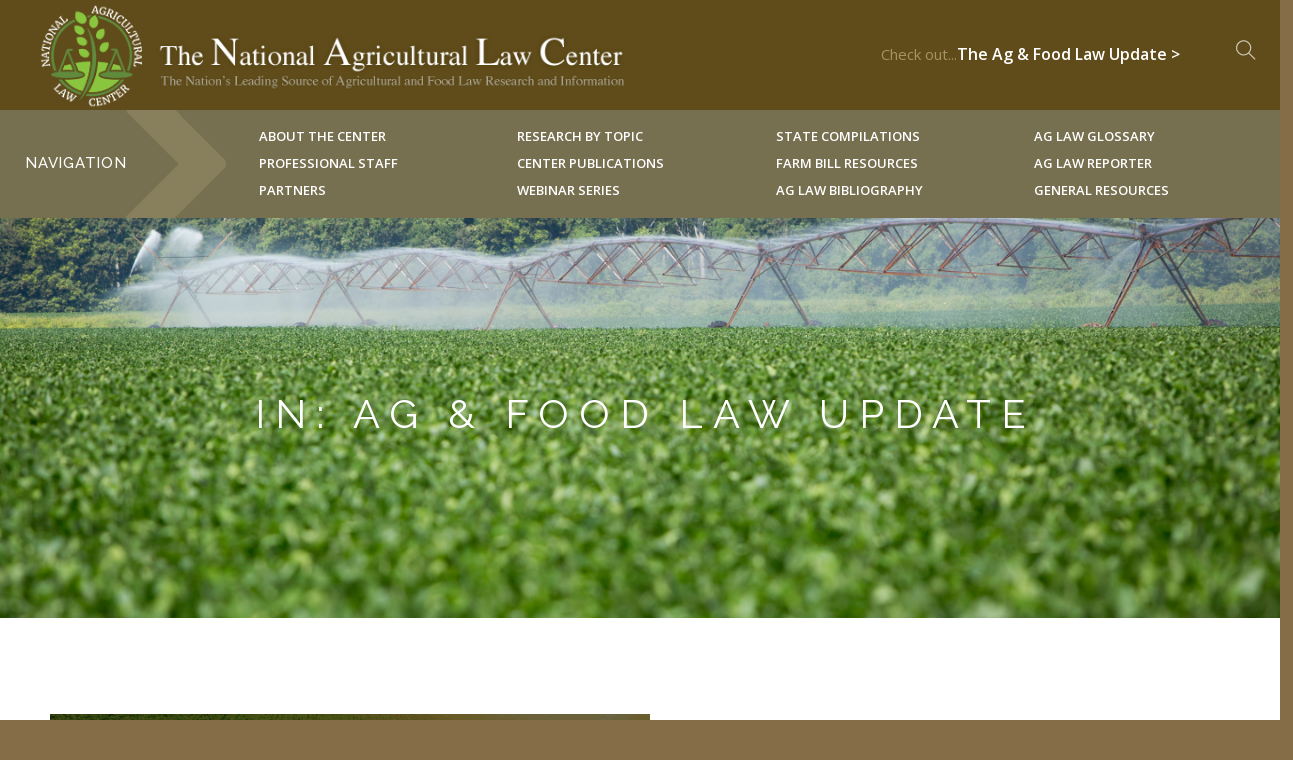

--- FILE ---
content_type: text/html; charset=UTF-8
request_url: https://nationalaglawcenter.org/category/ag-food-law-update/page/5/
body_size: 25096
content:
<!doctype html>
<html lang="en-US">

<head>
	<meta charset="UTF-8">
<script type="text/javascript">
/* <![CDATA[ */
var gform;gform||(document.addEventListener("gform_main_scripts_loaded",function(){gform.scriptsLoaded=!0}),document.addEventListener("gform/theme/scripts_loaded",function(){gform.themeScriptsLoaded=!0}),window.addEventListener("DOMContentLoaded",function(){gform.domLoaded=!0}),gform={domLoaded:!1,scriptsLoaded:!1,themeScriptsLoaded:!1,isFormEditor:()=>"function"==typeof InitializeEditor,callIfLoaded:function(o){return!(!gform.domLoaded||!gform.scriptsLoaded||!gform.themeScriptsLoaded&&!gform.isFormEditor()||(gform.isFormEditor()&&console.warn("The use of gform.initializeOnLoaded() is deprecated in the form editor context and will be removed in Gravity Forms 3.1."),o(),0))},initializeOnLoaded:function(o){gform.callIfLoaded(o)||(document.addEventListener("gform_main_scripts_loaded",()=>{gform.scriptsLoaded=!0,gform.callIfLoaded(o)}),document.addEventListener("gform/theme/scripts_loaded",()=>{gform.themeScriptsLoaded=!0,gform.callIfLoaded(o)}),window.addEventListener("DOMContentLoaded",()=>{gform.domLoaded=!0,gform.callIfLoaded(o)}))},hooks:{action:{},filter:{}},addAction:function(o,r,e,t){gform.addHook("action",o,r,e,t)},addFilter:function(o,r,e,t){gform.addHook("filter",o,r,e,t)},doAction:function(o){gform.doHook("action",o,arguments)},applyFilters:function(o){return gform.doHook("filter",o,arguments)},removeAction:function(o,r){gform.removeHook("action",o,r)},removeFilter:function(o,r,e){gform.removeHook("filter",o,r,e)},addHook:function(o,r,e,t,n){null==gform.hooks[o][r]&&(gform.hooks[o][r]=[]);var d=gform.hooks[o][r];null==n&&(n=r+"_"+d.length),gform.hooks[o][r].push({tag:n,callable:e,priority:t=null==t?10:t})},doHook:function(r,o,e){var t;if(e=Array.prototype.slice.call(e,1),null!=gform.hooks[r][o]&&((o=gform.hooks[r][o]).sort(function(o,r){return o.priority-r.priority}),o.forEach(function(o){"function"!=typeof(t=o.callable)&&(t=window[t]),"action"==r?t.apply(null,e):e[0]=t.apply(null,e)})),"filter"==r)return e[0]},removeHook:function(o,r,t,n){var e;null!=gform.hooks[o][r]&&(e=(e=gform.hooks[o][r]).filter(function(o,r,e){return!!(null!=n&&n!=o.tag||null!=t&&t!=o.priority)}),gform.hooks[o][r]=e)}});
/* ]]> */
</script>

	<meta name="viewport" content="width=device-width, initial-scale=1.0">
	<link rel="pingback" href="https://nationalaglawcenter.org/xmlrpc.php" /> 
<!-- Google Tag Manager -->
<script>(function(w,d,s,l,i){w[l]=w[l]||[];w[l].push({'gtm.start':
new Date().getTime(),event:'gtm.js'});var f=d.getElementsByTagName(s)[0],
j=d.createElement(s),dl=l!='dataLayer'?'&l='+l:'';j.async=true;j.src=
'https://www.googletagmanager.com/gtm.js?id='+i+dl;f.parentNode.insertBefore(j,f);
})(window,document,'script','dataLayer','GTM-TP2HG8V');</script>
<!-- End Google Tag Manager -->
<!--BEGIN QUALTRICS WEBSITE FEEDBACK SNIPPET-->
<script type='text/javascript'>

(function(){var g=function(e,h,f,g){

this.get=function(a){for(var a=a+"=",c=document.cookie.split(";"),b=0,e=c.length;b<e;b++){for(var d=c[b];" "==d.charAt(0);)d=d.substring(1,d.length);if(0==d.indexOf(a))return d.substring(a.length,d.length)}return null};

this.set=function(a,c){var b="",b=new Date;b.setTime(b.getTime()+6048E5);b="; expires="+b.toGMTString();document.cookie=a+"="+c+b+"; path=/; "};

this.check=function(){var a=this.get(f);if(a)a=a.split(":");else if(100!=e)"v"==h&&(e=Math.random()>=e/100?0:100),a=[h,e,0],this.set(f,a.join(":"));else return!0;var c=a[1];if(100==c)return!0;switch(a[0]){case "v":return!1;case "r":return c=a[2]%Math.floor(100/c),a[2]++,this.set(f,a.join(":")),!c}return!0};

this.go=function(){if(this.check()){var a=document.createElement("script");a.type="text/javascript";a.src=g;document.body&&document.body.appendChild(a)}};

this.start=function(){var t=this;"complete"!==document.readyState?window.addEventListener?window.addEventListener("load",function(){t.go()},!1):window.attachEvent&&window.attachEvent("onload",function(){t.go()}):t.go()};};

try{(new g(100,"r","QSI_S_ZN_bvymRXtmhsqlShD","https://znbvymrxtmhsqlshd-uaex.siteintercept.qualtrics.com/SIE/?Q_ZID=ZN_bvymRXtmhsqlShD")).start()}catch(i){}})();

</script><div id='ZN_bvymRXtmhsqlShD'><!--DO NOT REMOVE-CONTENTS PLACED HERE--></div>

<!--END WEBSITE FEEDBACK SNIPPET-->
	<title>Ag &amp; Food Law Update &#8211; Page 5 &#8211; National Agricultural Law Center</title>
<meta name='robots' content='max-image-preview:large' />
<link rel='dns-prefetch' href='//www.googletagmanager.com' />
<link rel='dns-prefetch' href='//fonts.googleapis.com' />
<link rel="alternate" type="application/rss+xml" title="National Agricultural Law Center &raquo; Feed" href="https://nationalaglawcenter.org/feed/" />
<link rel="alternate" type="application/rss+xml" title="National Agricultural Law Center &raquo; Comments Feed" href="https://nationalaglawcenter.org/comments/feed/" />
<link rel="alternate" type="application/rss+xml" title="National Agricultural Law Center &raquo; Ag &amp; Food Law Update Category Feed" href="https://nationalaglawcenter.org/category/ag-food-law-update/feed/" />
<style id='wp-img-auto-sizes-contain-inline-css' type='text/css'>
img:is([sizes=auto i],[sizes^="auto," i]){contain-intrinsic-size:3000px 1500px}
/*# sourceURL=wp-img-auto-sizes-contain-inline-css */
</style>
<link rel='stylesheet' id='wp-publication-archive-frontend-css' href='https://nationalaglawcenter.org/wp-content/plugins/wp-publication-archive/includes/front-end.css?ver=3' type='text/css' media='all' />
<style id='wp-emoji-styles-inline-css' type='text/css'>

	img.wp-smiley, img.emoji {
		display: inline !important;
		border: none !important;
		box-shadow: none !important;
		height: 1em !important;
		width: 1em !important;
		margin: 0 0.07em !important;
		vertical-align: -0.1em !important;
		background: none !important;
		padding: 0 !important;
	}
/*# sourceURL=wp-emoji-styles-inline-css */
</style>
<style id='classic-theme-styles-inline-css' type='text/css'>
/*! This file is auto-generated */
.wp-block-button__link{color:#fff;background-color:#32373c;border-radius:9999px;box-shadow:none;text-decoration:none;padding:calc(.667em + 2px) calc(1.333em + 2px);font-size:1.125em}.wp-block-file__button{background:#32373c;color:#fff;text-decoration:none}
/*# sourceURL=/wp-includes/css/classic-themes.min.css */
</style>
<link rel='stylesheet' id='ctf_styles-css' href='https://nationalaglawcenter.org/wp-content/plugins/custom-twitter-feeds-pro/css/ctf-styles.min.css?ver=2.5.2' type='text/css' media='all' />
<link rel='stylesheet' id='freeusregions-html5-map-style-css' href='https://nationalaglawcenter.org/wp-content/plugins/interactive-map-of-the-us-regions/static/css/map.css?ver=6.9' type='text/css' media='all' />
<link rel='stylesheet' id='searchandfilter-css' href='https://nationalaglawcenter.org/wp-content/plugins/search-filter/style.css?ver=1' type='text/css' media='all' />
<link rel='stylesheet' id='super-rss-reader-css' href='https://nationalaglawcenter.org/wp-content/plugins/super-rss-reader/public/css/style.min.css?ver=5.4' type='text/css' media='all' />
<link rel='stylesheet' id='heateor_sss_frontend_css-css' href='https://nationalaglawcenter.org/wp-content/plugins/sassy-social-share/public/css/sassy-social-share-public.css?ver=3.3.79' type='text/css' media='all' />
<style id='heateor_sss_frontend_css-inline-css' type='text/css'>
.heateor_sss_button_instagram span.heateor_sss_svg,a.heateor_sss_instagram span.heateor_sss_svg{background:radial-gradient(circle at 30% 107%,#fdf497 0,#fdf497 5%,#fd5949 45%,#d6249f 60%,#285aeb 90%)}.heateor_sss_horizontal_sharing .heateor_sss_svg,.heateor_sss_standard_follow_icons_container .heateor_sss_svg{color:#fff;border-width:0px;border-style:solid;border-color:transparent}.heateor_sss_horizontal_sharing .heateorSssTCBackground{color:#666}.heateor_sss_horizontal_sharing span.heateor_sss_svg:hover,.heateor_sss_standard_follow_icons_container span.heateor_sss_svg:hover{border-color:transparent;}.heateor_sss_vertical_sharing span.heateor_sss_svg,.heateor_sss_floating_follow_icons_container span.heateor_sss_svg{color:#fff;border-width:0px;border-style:solid;border-color:transparent;}.heateor_sss_vertical_sharing .heateorSssTCBackground{color:#666;}.heateor_sss_vertical_sharing span.heateor_sss_svg:hover,.heateor_sss_floating_follow_icons_container span.heateor_sss_svg:hover{border-color:transparent;}@media screen and (max-width:783px) {.heateor_sss_vertical_sharing{display:none!important}}
/*# sourceURL=heateor_sss_frontend_css-inline-css */
</style>
<link rel='stylesheet' id='tablepress-default-css' href='https://nationalaglawcenter.org/wp-content/plugins/tablepress/css/build/default.css?ver=3.2.6' type='text/css' media='all' />
<link rel='stylesheet' id='ebor-body-font-css' href='https://fonts.googleapis.com/css?family=Open+Sans%3A400%2C500%2C600&#038;ver=6.9' type='text/css' media='all' />
<link rel='stylesheet' id='ebor-heading-font-css' href='https://fonts.googleapis.com/css?family=Raleway%3A100%2C400%2C300%2C500%2C600%2C700&#038;ver=6.9' type='text/css' media='all' />
<link rel='stylesheet' id='ebor-lato-font-css' href='https://fonts.googleapis.com/css?family=Lato%3A300%2C400&#038;ver=6.9' type='text/css' media='all' />
<link rel='stylesheet' id='ebor-bootstrap-css' href='https://nationalaglawcenter.org/wp-content/themes/NationalAgLawCenter/style/css/bootstrap.css?ver=6.9' type='text/css' media='all' />
<link rel='stylesheet' id='ebor-plugins-css' href='https://nationalaglawcenter.org/wp-content/themes/NationalAgLawCenter/style/css/plugins.css?ver=6.9' type='text/css' media='all' />
<link rel='stylesheet' id='ebor-fonts-css' href='https://nationalaglawcenter.org/wp-content/themes/NationalAgLawCenter/style/css/fonts.css?ver=6.9' type='text/css' media='all' />
<link rel='stylesheet' id='ebor-theme-styles-css' href='https://nationalaglawcenter.org/wp-content/uploads/wp-less-cache/ebor-theme-styles.css?ver=1769074591' type='text/css' media='all' />
<link rel='stylesheet' id='ebor-style-css' href='https://nationalaglawcenter.org/wp-content/themes/NationalAgLawCenter/style.css?ver=6.9' type='text/css' media='all' />
<style id='ebor-style-inline-css' type='text/css'>

			.nav-bar {
				height: 110px;
				max-height: 110px;
				line-height: 108px;	
			}
			.nav-bar > .module.left > a {
				height: 110px;
			}
			@media all and ( min-width: 992px ){
				.nav-bar .module, .nav-bar .module-group {
					height: 110px;
				}
			}
			.widget-handle .cart .label {
				top: 18px;
			}
			.module.widget-handle.mobile-toggle {
				line-height: 108px;	
				max-height: 110px;
			}
			.module-group.right .module.left:first-child {
				padding-right: 32px;
			}
			.menu > li ul {
				width: 200px;
			}
			.mega-menu > li {
				width: 200px !important;
			}
		.breadcrumb.breadcrumb-2 { display: none; }
/*# sourceURL=ebor-style-inline-css */
</style>
<script type="text/javascript" src="https://nationalaglawcenter.org/wp-includes/js/jquery/jquery.min.js?ver=3.7.1" id="jquery-core-js"></script>
<script type="text/javascript" src="https://nationalaglawcenter.org/wp-includes/js/jquery/jquery-migrate.min.js?ver=3.4.1" id="jquery-migrate-js"></script>
<script type="text/javascript" src="https://nationalaglawcenter.org/wp-content/plugins/super-rss-reader/public/js/jquery.easy-ticker.min.js?ver=5.4" id="jquery-easy-ticker-js"></script>
<script type="text/javascript" src="https://nationalaglawcenter.org/wp-content/plugins/super-rss-reader/public/js/script.min.js?ver=5.4" id="super-rss-reader-js"></script>

<!-- Google tag (gtag.js) snippet added by Site Kit -->
<!-- Google Analytics snippet added by Site Kit -->
<script type="text/javascript" src="https://www.googletagmanager.com/gtag/js?id=GT-TBZ3NQRG" id="google_gtagjs-js" async></script>
<script type="text/javascript" id="google_gtagjs-js-after">
/* <![CDATA[ */
window.dataLayer = window.dataLayer || [];function gtag(){dataLayer.push(arguments);}
gtag("set","linker",{"domains":["nationalaglawcenter.org"]});
gtag("js", new Date());
gtag("set", "developer_id.dZTNiMT", true);
gtag("config", "GT-TBZ3NQRG");
 window._googlesitekit = window._googlesitekit || {}; window._googlesitekit.throttledEvents = []; window._googlesitekit.gtagEvent = (name, data) => { var key = JSON.stringify( { name, data } ); if ( !! window._googlesitekit.throttledEvents[ key ] ) { return; } window._googlesitekit.throttledEvents[ key ] = true; setTimeout( () => { delete window._googlesitekit.throttledEvents[ key ]; }, 5 ); gtag( "event", name, { ...data, event_source: "site-kit" } ); }; 
//# sourceURL=google_gtagjs-js-after
/* ]]> */
</script>
<link rel="https://api.w.org/" href="https://nationalaglawcenter.org/wp-json/" /><link rel="alternate" title="JSON" type="application/json" href="https://nationalaglawcenter.org/wp-json/wp/v2/categories/1" /><link rel="EditURI" type="application/rsd+xml" title="RSD" href="https://nationalaglawcenter.org/xmlrpc.php?rsd" />
<meta name="generator" content="WordPress 6.9" />
<meta name="generator" content="Redux 4.5.10" /><link type="text/css" rel="stylesheet" href="https://nationalaglawcenter.org/wp-content/plugins/category-specific-rss-feed-menu/wp_cat_rss_style.css" />
<meta name="generator" content="Site Kit by Google 1.170.0" /><meta name="google-site-verification" content="3EUVyajNfw8gffbAPM4ebJlzAizEdVqDFXbUVh5DsZE" />
<!-- Google Tag Manager -->
<script>(function(w,d,s,l,i){w[l]=w[l]||[];w[l].push({'gtm.start':
new Date().getTime(),event:'gtm.js'});var f=d.getElementsByTagName(s)[0],
j=d.createElement(s),dl=l!='dataLayer'?'&l='+l:'';j.async=true;j.src=
'https://www.googletagmanager.com/gtm.js?id='+i+dl;f.parentNode.insertBefore(j,f);
})(window,document,'script','dataLayer','GTM-KX8W3ZV');</script>
<!-- End Google Tag Manager --><meta name="generator" content="Powered by WPBakery Page Builder - drag and drop page builder for WordPress."/>
<style id="sccss">a {
    color: darkgreen;
}
body.home .menu > li {
	width: 100%;
}
.gform_wrapper .top_label input.medium, .gform_wrapper .top_label select.medium {
    width: 100%!important;
}
.overlay::before {
    display: none!important;
}
.inner-nav ul li {
    margin: 0!important;
    height: 27px;
}
.inner-nav .col {
    padding: 0!important;
    line-height: 52px;
}
.inner-nav {
  float:left;
}
.home nav.fixed.scrolled {
    visibility: hidden;
    opacity: 0;
  	display:none;
}
p.tweet {
    background-color: #f7f7f7;
    border: 1px solid #ddd;
    padding: 10px;
    margin-bottom: 0px!important;
}
.post-content table td {
    border: 1px solid #ddd!important;
}
.vc_btn3.vc_btn3-color-juicy-pink, .vc_btn3.vc_btn3-color-juicy-pink.vc_btn3-style-flat {
    color: #fff!important;
    background-color: #8A6D3B!important;
    font-size: 12px!important;
    padding: 8px 20px!important;
}
section.recentgrid {
    padding: 30px!important;
}
.post-content table tr {
  border:0!important;
}
.vc_gitem-zone.vc_gitem-zone-c.vc_custom_1419240516480 {
    background: white!important;
}
.vc_custom_1419240516480 .vc_gitem_row .vc_gitem-col {
    box-sizing: border-box;
    padding: 0px 0px 0px 10px!important;
}
.vc_custom_1419240516480 h4 {
    margin-bottom: 0px!important;
    text-align: left;
    font-size: 20px;
    font-weight: 500;
    line-height: 30px;
}
.vc_custom_1419240516480 p {
    margin:6px 0px 6px 0px!important;
  line-height:20px!important;
}
.vc_custom_heading.vc_gitem-post-data.vc_gitem-post-data-source-post_title {
    margin-bottom: 5px;
}
.vc_gitem-post-data {
    margin-bottom: 0px!important;
}
p.timePosted {
    font-size: 10px;
}
body.page-template-page_sidebar section {
    padding: 30px!important;
}
section.vc_custom_1447085979043 {
    padding: 30px!important;
}
.inner-nav {
    height: 108px!important;
}
section.vc_custom_1450117420665 .wpb_single_image img {
    vertical-align: top;
    height: auto;
    max-width: 1366px;
    width: 1366px;
}
body.blog .sidebar li {
    list-style-type: disc;
    margin-left: 17px;
    color: #47B475;
}
body.blog ol.breadcrumb.breadcrumb-2 {
    display: normal;
}
body.blog .sidebar, .single-post .sidebar {
    margin-top: 0px!important;
}
@media (min-width: 1200px){
.home .container {
    width: 100%!important;
    padding:0!important;
}
.container {
    width: 100%!important;
    padding: 0px 50px!important;
}}
@media (min-width: 992px) {
  .col-md-6 {
    width: 50%;
    padding: 0px 50px!important;
}}
.homeposts .vc_gitem-animated-block {
    position: relative;
    width: 25%;
    float: left;
}
.homeposts .vc_general.vc_btn3 {
    color: green!important;
    background: none!important;
    border-radius: 0px!important;
    border: 1px solid green;
    margin-top: 10px;
    padding: 5px 20px !important;
}
@media (min-width: 768px) and (max-width: 990px){
.nav-bar .module {
    padding: 0 16px;
    max-width: 75%;
}
.nav-open.nav-bar .inner-nav .intro {
    display: none!important;
}
.nav-open.nav-bar .inner-nav .col {
    float: left;
    width: 25%;
    background-color: #777050;
    height: 108px;
    padding: 0px 0px 0 5px!important;
}
}
.twitter-feed.thirds li {
    width: 100%!important;
    padding: 0 15px;
    float: left;
}
.boxed-layout .nav-container {
    max-width: 1366px;
    margin: 0 auto;
    left: 0;
    right: 0;
    min-height: 120px!important;
}
nav.bg-dark .nav-bar {
    border:0px!important;
}
nav.bg-dark .module.widget-handle {
    border-left: 0px !important;
}
.nav-bar {
    max-height: 120px!important;
  height: 120px!important;
}
.blog .post-snippet img, .single .post-snippet img {
    width: 50%;
    max-height: 400px;
    overflow: hidden;
}
.blog h4, .single h4 {
    font-size: 30px;
    line-height: 32px;
    color:#212121;
    font-weight:500;
}
.inner-nav .menu li a {
    font-size: 13px!important;
    text-transform: uppercase;
    font-weight: 600;
    letter-spacing: 1px;
    color: #FFFFFF!important;
    opacity: 1!important;
  line-height: 2.5;
}
ul#menu-main-menu.menu li a {
    font-size: 13px!important;
    text-transform: uppercase;
    font-weight: 600;
    letter-spacing: 1px;
    color: #FFFFFF!important;
    opacity: 1!important;
  line-height: 2.5;
}
.inner-nav {
    width: 101%;
    height: 110px;
}
.inner-nav .col {
    float: left;
    width: 20%;
    background-color: #777050;
    height: 108px;
    padding: 12px 0px 0px 20px;
}
.inner-nav .intro {
    float: left;
    width: 20%;
    background:url("https://nationalaglawcenter.org/wp-content/uploads/2015/11/inner-nav-bg.gif");
    background-color: #777050;
    height: 108px;
}
.inner-nav .col li a {
    color: white;
    font-size: 13px;
    text-transform: uppercase;
    line-height: 2;
}
.inner-nav .col li a:hover {
    color: #b4c98b;
}
.inner-nav .col li a.active {
    color: #b4c98b;
}
.intro h4 {
    padding: 37px 0 0 25px;
    font-size: 15px;
    text-transform: uppercase;
    font-weight: 500;
    color: #eedaa8;
    letter-spacing: .05em;
}
.page .sidebar .col-md-3 {
    width: 25%;
    border-left: 1px solid #ccc;
    padding-left: 25px;
}
.post-content {
    padding-left: 50px!important;
}
footer.footer-1 .widget .menu li a {
    color: #FFFFFF!important;
}
.widget .menu li a {
    color: #212121!important;
}
.widget .menu  {
    height:100%!important;
}
.widget .menu > li {
    float: initial;
}
.view-blog a, .view-blog span {
    font-size: 16px;
    color: white;
}
.view-blog a:hover {
  color:#B4C98B;
}
.blog h3.uppercase {
    font-weight: 700;
    font-size: 40px;
}
nav.bg-dark .nav-bar {
    border-bottom: 1px solid rgba(255,255,255,0.2);
    background: #604c1a;
  /*background: #46360E;*/
}
html {
    background: #846D47;
}
body.boxed-layout .main-container {
    background: #fff;
}
article.publication {
    width: 75%;
    float: left;
    height: auto;
    background: white;
    padding: 50px;
}
footer.footer-1.bg-dark {
    background: #604c1a;
    /*background: #46360E;*/
    padding: 50px;
}
footer {
    float: left;
    width: 100%;
}
body.single-publication {
    background: white!important;
}
.sidebar {
  margin-top: 50px;
}
section.publication-downloads {
    padding: 0!important;
}
.publication footer.entry-meta {
    padding: 20px 0px;
}
.publication_categories {
    padding-left: 0!important;
    padding-bottom: 0!important;
}
.publication h1.entry-title {
    font-size: 36px!important;
    font-weight: 500!important;
    line-height: 48px!important;
}
section.about .background-image-holder.fadeIn {
    background-size: 1368px 350px!important;
}
section.about {
    height: 350px;
}
@media (max-width: 480px) {
li.overlay.image-bg.flex-active-slide {
    height: 160px!important;
}}
@media (min-width: 481px) and (max-width: 767px){
li.overlay.image-bg.flex-active-slide {
    height: 300px!important;
}}
@media (max-width: 767px) {
section {
    padding: 50px 20px!important;
}
section.slider {
    padding: 1px!important;
}
section.cover.image-slider.slider-all-controls.controls-inside.parallax-off {
    width: 100%!important;
    padding: 0px!important;
    height: 100%!important;
    background-position: 50% 50%!important;
}
.nav-open.nav-bar .module-group.right {
    display: none;
}
.nav-open.nav-bar .inner-nav {
    display: block!important;
    height: auto!important;
}
.nav-open.nav-bar .inner-nav ul li {
    margin: 0!important;
    height: 26px;
    line-height: 2!important;
}
.inner-nav .col {
    float: left;
    width: 50%;
    background-color: #777050;
    height: auto!important;
    padding: 5px 10px 10px 15px!important;
    margin: 0px;
}
.inner-nav .col li a {
    color: white;
    font-size: .7em;
    text-transform: uppercase;
    line-height: 2;
}
.inner-nav .intro {
    display: none;
}
ul {
    margin:0!important;
}
.post-content {
    padding-left: 20px!important;
}
.alignright {
    float: none!important;
    margin: 0 auto!important;
}
.col-md-3.hidden-sm {
    display: none!important;
}
.nav-bar .module {
    max-width: 100%!important;
}
body.home .wpb_column.vc_column_container.col-md-3.vc_custom_1447092359410 {
    display: none;
}
body.home .inner-nav {
    display: block!important;
}
.module.left.logo {
    max-width: 75%!important;
}
.vc_custom_1453770791986 {
    display: none;
}}


body.home .inner-nav {
    display: none;
}
/*nav.fixed.scrolled {
    visibility: visible!important;
    opacity: 1!important;
}*/
nav.fixed.scrolled {
    visibility: hidden!important;
    opacity: 0!important;
}
section.page {
    padding: 50px!important;
}
ul#states_menus li.state_menu {
    margin: 25px 0px;
}
ul#states_menus {
    list-style: none;
    font-weight: bold;
}
ul#states_menus li.state_menu ul {
    margin: 0!important;
    list-style: none;
    font-weight: normal;
}
.image-slider img.alignnone.size-full {
    width: 100%;
}
.breadcrumb {
    position: relative!important;
    margin-top: 100px!important;
}
.page .container {
    width: 100%!important;
    padding: 0!important;
}
a:visited, a:focus, a:active, a:hover {
    text-decoration: none;
    outline: none;
    color: darkgreen;
}
.publication-archive .publication_authors .date {
    display: none;
}
.publication-archive .publication_categories {
    display: none;
}
.publication-archive .publication_title a {
    color: black;
    font-weight: normal;
}
.search-results .post-title h4 {
    font-size: 16px;
    color: black;
    font-weight: 500;
}
.search-results .post-title span.label {
    display: none;
}
li#menu-item-45002 {
    margin-bottom: 5px;
    margin-top: 5px;
}
li#menu-item-45002 a {
    line-height:1!important;
}
.view-blog a:visited {
    color: white!important;
}
/* Map Styles */
@media (min-width: 768px){
.usaHtml5Mapright.htmlMapResponsive .usaHtml5MapContainer {
    position: relative;
    float: left;
    width: 68%;
}
.usaHtml5Mapright.htmlMapResponsive .usaHtml5MapStateInfo, .usaHtml5Mapright.htmlMapResponsive .usaHtml5MapStateInfo {
    float: left;
    margin: 4% 2%;
    position: relative;
    width: 28%;
    left: auto;
}}
img.uaAgLogo {
    width: 75%;
    margin-top: 20px;
}
.footer-1.bg-dark .container {
    margin-bottom: 30px;
}
div#nav_menu-2, div#nav_menu-3, div#nav_menu-4 {
    padding-left: 15%;
}
[class^="ti-"], [class*=" ti-"] {
    font-size: 3em;
}
.copyright {
    float: right;
    width: 75%;
    color: #AFA58C;
}
input[type="email"]{
    color: black!important;
}
section.staffHR {
    padding: 1px 0;
}
.gform_wrapper input[type=text], .gform_wrapper input[type=url] {
    padding: 0px 10px!important;
    color: #604c1a!important;
    margin-bottom: 0px!important;
}
.gform_wrapper .top_label input.medium, .gform_wrapper .top_label select.medium {
    width: 100%;
}
.gform_wrapper .top_label .gfield_label {
    color: #afa58c;
}
div#gform_confirmation_message_1 {
    color: #cc941b;
    font-weight: 700;
}
body.blog .bg-secondary i.ti-twitter-alt,
body.blog .bg-secondary i.ti-facebook,
body.blog .bg-secondary i.ti-pinterest {
    font-size: 1em!important;
}
body.blog section.bg-secondary {
    background-color: #f7f7f7;
  padding-top: 60px;
}
body.blog .container .masonry-item {
    margin-bottom: 30px;
    background-color: white;
    border: 1px solid #eee;
      margin-left: 10px;
}
@media (min-width: 768px){
body.blog .bg-secondary .col-sm-6 {
    width: 48%!important;
}}
body.blog .bg-secondary .post-snippet img, .single .post-snippet img {
    padding: 20px 0px 0px 0px!important;
    margin: 20px 0px 0px 20px;
}
body.blog .container .masonry-item {
    margin-bottom: 10px!important;
}
body.blog .bg-secondary h5 {
    font-size: 2em;
    line-height: 1.2em;
    font-weight: bold;
    color: #333;
    font-family: Open Sans;
    letter-spacing: -0.5px;
}
#recent-posts-2 ul li,
#recent-posts-3 ul li,
#categories-2 ul li {
    list-style-type: none;
    line-height: 18px;
    margin-bottom: 12px;
    margin-left: 0;
}
body.blog .page-title-1 {
    height: 240px!important;
}
body.blog h2 {
    font-size: 42px;
    line-height: 48px;
    font-weight: 900!important;
    letter-spacing: 6px!important;
}
p.lead {
    font-size: 18px;
    font-weight: 900;
    line-height: 28px;
}
h3 a {
    color: green;
    font-weight: bold;
}
section.homeboxes .wpb_content_element,
section.homeboxes .wpb_text_column p:last-child, 
section.homeboxes .wpb_text_column :last-child {
    margin-bottom: 15px!important;
}
section.homeboxes h4 {
  font-weight:700;
}
.vc_btn3.vc_btn3-color-chino, .vc_btn3.vc_btn3-color-chino.vc_btn3-style-flat {
    color: #fff;
    background-color: #604c1a;
}
.vc_btn3.vc_btn3-color-chino.vc_btn3-style-flat:focus, .vc_btn3.vc_btn3-color-chino.vc_btn3-style-flat:hover, .vc_btn3.vc_btn3-color-chino:focus, .vc_btn3.vc_btn3-color-chino:hover {
    color: #f7f7f7;
    background-color: #866c2b;
}
body.page .container .post-content ul li {
    list-style-type: none;
    text-indent: 0px;
    margin-bottom: 10px;
    line-height: 24px;
}
body.page .container .post-content ul {
    margin-left:0px!important;
}
.wpb_single_image.wpb_content_element.vc_align_center.homebox {
    max-height: 325px;
    max-width: 304px;
}
input[type="submit"] {
    height: 42px;
    line-height: 38px;
    font-size: 14px!important;
    padding: 0px 10px 0px 10px;
}
.homebox img.vc_single_image-img.attachment-full {
    max-width: 304px;
    max-height: 325px;
}
body.blog .sidebar li {
    list-style-type: none!important;
    margin-left: 0px!important;
    color: #47B475;
}
body.blog .grid img.mb24.wp-post-image {
    float: left;
    max-width: 25%;
    margin-right: 40px;
}
.col-sm-12.col-xs-12.grid {
    margin-bottom: 40px;
}
.grid ul.list-inline.mb16 {
    max-width: 90%;
}
.category-tags span.label {
    background: #2a952a;
    padding: 5px 6px 5px 6px;
}
li.category-tags {
    width: 100%;
    display: inline-block;
    padding: 0px;
    margin-top: 15px;
}
.category-tags span.label a {
    padding: 0px;
    color: white;
}
.blog h4.mb8 {
    font-size: 26px;
    margin-top: 10px;
    margin-right: 10px;
}
.col-sm-12.col-xs-12.grid {
    border-bottom: 1px dashed #82ad82;
    padding-bottom: 30px;
}
span.label::after {
    content: ",";
    color: darkgreen;
}
.category-tags span.label {
    background: transparent;
    padding: 0px 10px 0px 0px;
    float: left;
}
.category-tags span.label a {
    padding: 0px;
    color: darkgreen;
}
span.label:last-child::after {
    content: "";
}
li.category-tags::before {
    content: "CATEGORIES: ";
    float: left;
    margin-right: 10px;
    font-size: 10px;
    font-family: Raleway,"Helvetica Neue",Helvetica,Arial,sans-serif;
    font-weight: 900;
}
p, h4 {
  margin-bottom:10px;
}
body.search .two-columns {
    padding: 40px 40px 40px 40px;
}
footer a.obk {
    color: #a59a7e;
}
body.page .container .post-content ul li {
    list-style-type: disc;
    text-indent: 15px;
}
table tr td a img {
  max-width:250px!important;
  width:100%!important;
}
.vc_custom_1450117420665 .vc_column-inner {
    padding: 0!important;
}
.widget .menu li.current-menu-item a {
    color: #0c6933!important;
    font-weight: 900;
    opacity: 0.8;
}
.widget .menu li.current-menu-item a:before {
    content: "> ";
    color: #0c6933!important;
}
.widget ul#menu-topics > li {
    display: block!important;
    width: 100%!important;
}
body.blog li.cat-item.cat-item-1333 {
    display: none;
}
#menu-center-news.menu > li {
	float:none;
}
.search-results section {
    padding: 0px;
}</style><noscript><style> .wpb_animate_when_almost_visible { opacity: 1; }</style></noscript><link rel="shortcut icon" href="/wp-content/uploads/2016/01/favicon-leaf.png" />

<style id='global-styles-inline-css' type='text/css'>
:root{--wp--preset--aspect-ratio--square: 1;--wp--preset--aspect-ratio--4-3: 4/3;--wp--preset--aspect-ratio--3-4: 3/4;--wp--preset--aspect-ratio--3-2: 3/2;--wp--preset--aspect-ratio--2-3: 2/3;--wp--preset--aspect-ratio--16-9: 16/9;--wp--preset--aspect-ratio--9-16: 9/16;--wp--preset--color--black: #000000;--wp--preset--color--cyan-bluish-gray: #abb8c3;--wp--preset--color--white: #ffffff;--wp--preset--color--pale-pink: #f78da7;--wp--preset--color--vivid-red: #cf2e2e;--wp--preset--color--luminous-vivid-orange: #ff6900;--wp--preset--color--luminous-vivid-amber: #fcb900;--wp--preset--color--light-green-cyan: #7bdcb5;--wp--preset--color--vivid-green-cyan: #00d084;--wp--preset--color--pale-cyan-blue: #8ed1fc;--wp--preset--color--vivid-cyan-blue: #0693e3;--wp--preset--color--vivid-purple: #9b51e0;--wp--preset--gradient--vivid-cyan-blue-to-vivid-purple: linear-gradient(135deg,rgb(6,147,227) 0%,rgb(155,81,224) 100%);--wp--preset--gradient--light-green-cyan-to-vivid-green-cyan: linear-gradient(135deg,rgb(122,220,180) 0%,rgb(0,208,130) 100%);--wp--preset--gradient--luminous-vivid-amber-to-luminous-vivid-orange: linear-gradient(135deg,rgb(252,185,0) 0%,rgb(255,105,0) 100%);--wp--preset--gradient--luminous-vivid-orange-to-vivid-red: linear-gradient(135deg,rgb(255,105,0) 0%,rgb(207,46,46) 100%);--wp--preset--gradient--very-light-gray-to-cyan-bluish-gray: linear-gradient(135deg,rgb(238,238,238) 0%,rgb(169,184,195) 100%);--wp--preset--gradient--cool-to-warm-spectrum: linear-gradient(135deg,rgb(74,234,220) 0%,rgb(151,120,209) 20%,rgb(207,42,186) 40%,rgb(238,44,130) 60%,rgb(251,105,98) 80%,rgb(254,248,76) 100%);--wp--preset--gradient--blush-light-purple: linear-gradient(135deg,rgb(255,206,236) 0%,rgb(152,150,240) 100%);--wp--preset--gradient--blush-bordeaux: linear-gradient(135deg,rgb(254,205,165) 0%,rgb(254,45,45) 50%,rgb(107,0,62) 100%);--wp--preset--gradient--luminous-dusk: linear-gradient(135deg,rgb(255,203,112) 0%,rgb(199,81,192) 50%,rgb(65,88,208) 100%);--wp--preset--gradient--pale-ocean: linear-gradient(135deg,rgb(255,245,203) 0%,rgb(182,227,212) 50%,rgb(51,167,181) 100%);--wp--preset--gradient--electric-grass: linear-gradient(135deg,rgb(202,248,128) 0%,rgb(113,206,126) 100%);--wp--preset--gradient--midnight: linear-gradient(135deg,rgb(2,3,129) 0%,rgb(40,116,252) 100%);--wp--preset--font-size--small: 13px;--wp--preset--font-size--medium: 20px;--wp--preset--font-size--large: 36px;--wp--preset--font-size--x-large: 42px;--wp--preset--spacing--20: 0.44rem;--wp--preset--spacing--30: 0.67rem;--wp--preset--spacing--40: 1rem;--wp--preset--spacing--50: 1.5rem;--wp--preset--spacing--60: 2.25rem;--wp--preset--spacing--70: 3.38rem;--wp--preset--spacing--80: 5.06rem;--wp--preset--shadow--natural: 6px 6px 9px rgba(0, 0, 0, 0.2);--wp--preset--shadow--deep: 12px 12px 50px rgba(0, 0, 0, 0.4);--wp--preset--shadow--sharp: 6px 6px 0px rgba(0, 0, 0, 0.2);--wp--preset--shadow--outlined: 6px 6px 0px -3px rgb(255, 255, 255), 6px 6px rgb(0, 0, 0);--wp--preset--shadow--crisp: 6px 6px 0px rgb(0, 0, 0);}:where(.is-layout-flex){gap: 0.5em;}:where(.is-layout-grid){gap: 0.5em;}body .is-layout-flex{display: flex;}.is-layout-flex{flex-wrap: wrap;align-items: center;}.is-layout-flex > :is(*, div){margin: 0;}body .is-layout-grid{display: grid;}.is-layout-grid > :is(*, div){margin: 0;}:where(.wp-block-columns.is-layout-flex){gap: 2em;}:where(.wp-block-columns.is-layout-grid){gap: 2em;}:where(.wp-block-post-template.is-layout-flex){gap: 1.25em;}:where(.wp-block-post-template.is-layout-grid){gap: 1.25em;}.has-black-color{color: var(--wp--preset--color--black) !important;}.has-cyan-bluish-gray-color{color: var(--wp--preset--color--cyan-bluish-gray) !important;}.has-white-color{color: var(--wp--preset--color--white) !important;}.has-pale-pink-color{color: var(--wp--preset--color--pale-pink) !important;}.has-vivid-red-color{color: var(--wp--preset--color--vivid-red) !important;}.has-luminous-vivid-orange-color{color: var(--wp--preset--color--luminous-vivid-orange) !important;}.has-luminous-vivid-amber-color{color: var(--wp--preset--color--luminous-vivid-amber) !important;}.has-light-green-cyan-color{color: var(--wp--preset--color--light-green-cyan) !important;}.has-vivid-green-cyan-color{color: var(--wp--preset--color--vivid-green-cyan) !important;}.has-pale-cyan-blue-color{color: var(--wp--preset--color--pale-cyan-blue) !important;}.has-vivid-cyan-blue-color{color: var(--wp--preset--color--vivid-cyan-blue) !important;}.has-vivid-purple-color{color: var(--wp--preset--color--vivid-purple) !important;}.has-black-background-color{background-color: var(--wp--preset--color--black) !important;}.has-cyan-bluish-gray-background-color{background-color: var(--wp--preset--color--cyan-bluish-gray) !important;}.has-white-background-color{background-color: var(--wp--preset--color--white) !important;}.has-pale-pink-background-color{background-color: var(--wp--preset--color--pale-pink) !important;}.has-vivid-red-background-color{background-color: var(--wp--preset--color--vivid-red) !important;}.has-luminous-vivid-orange-background-color{background-color: var(--wp--preset--color--luminous-vivid-orange) !important;}.has-luminous-vivid-amber-background-color{background-color: var(--wp--preset--color--luminous-vivid-amber) !important;}.has-light-green-cyan-background-color{background-color: var(--wp--preset--color--light-green-cyan) !important;}.has-vivid-green-cyan-background-color{background-color: var(--wp--preset--color--vivid-green-cyan) !important;}.has-pale-cyan-blue-background-color{background-color: var(--wp--preset--color--pale-cyan-blue) !important;}.has-vivid-cyan-blue-background-color{background-color: var(--wp--preset--color--vivid-cyan-blue) !important;}.has-vivid-purple-background-color{background-color: var(--wp--preset--color--vivid-purple) !important;}.has-black-border-color{border-color: var(--wp--preset--color--black) !important;}.has-cyan-bluish-gray-border-color{border-color: var(--wp--preset--color--cyan-bluish-gray) !important;}.has-white-border-color{border-color: var(--wp--preset--color--white) !important;}.has-pale-pink-border-color{border-color: var(--wp--preset--color--pale-pink) !important;}.has-vivid-red-border-color{border-color: var(--wp--preset--color--vivid-red) !important;}.has-luminous-vivid-orange-border-color{border-color: var(--wp--preset--color--luminous-vivid-orange) !important;}.has-luminous-vivid-amber-border-color{border-color: var(--wp--preset--color--luminous-vivid-amber) !important;}.has-light-green-cyan-border-color{border-color: var(--wp--preset--color--light-green-cyan) !important;}.has-vivid-green-cyan-border-color{border-color: var(--wp--preset--color--vivid-green-cyan) !important;}.has-pale-cyan-blue-border-color{border-color: var(--wp--preset--color--pale-cyan-blue) !important;}.has-vivid-cyan-blue-border-color{border-color: var(--wp--preset--color--vivid-cyan-blue) !important;}.has-vivid-purple-border-color{border-color: var(--wp--preset--color--vivid-purple) !important;}.has-vivid-cyan-blue-to-vivid-purple-gradient-background{background: var(--wp--preset--gradient--vivid-cyan-blue-to-vivid-purple) !important;}.has-light-green-cyan-to-vivid-green-cyan-gradient-background{background: var(--wp--preset--gradient--light-green-cyan-to-vivid-green-cyan) !important;}.has-luminous-vivid-amber-to-luminous-vivid-orange-gradient-background{background: var(--wp--preset--gradient--luminous-vivid-amber-to-luminous-vivid-orange) !important;}.has-luminous-vivid-orange-to-vivid-red-gradient-background{background: var(--wp--preset--gradient--luminous-vivid-orange-to-vivid-red) !important;}.has-very-light-gray-to-cyan-bluish-gray-gradient-background{background: var(--wp--preset--gradient--very-light-gray-to-cyan-bluish-gray) !important;}.has-cool-to-warm-spectrum-gradient-background{background: var(--wp--preset--gradient--cool-to-warm-spectrum) !important;}.has-blush-light-purple-gradient-background{background: var(--wp--preset--gradient--blush-light-purple) !important;}.has-blush-bordeaux-gradient-background{background: var(--wp--preset--gradient--blush-bordeaux) !important;}.has-luminous-dusk-gradient-background{background: var(--wp--preset--gradient--luminous-dusk) !important;}.has-pale-ocean-gradient-background{background: var(--wp--preset--gradient--pale-ocean) !important;}.has-electric-grass-gradient-background{background: var(--wp--preset--gradient--electric-grass) !important;}.has-midnight-gradient-background{background: var(--wp--preset--gradient--midnight) !important;}.has-small-font-size{font-size: var(--wp--preset--font-size--small) !important;}.has-medium-font-size{font-size: var(--wp--preset--font-size--medium) !important;}.has-large-font-size{font-size: var(--wp--preset--font-size--large) !important;}.has-x-large-font-size{font-size: var(--wp--preset--font-size--x-large) !important;}
/*# sourceURL=global-styles-inline-css */
</style>
</head>

<body class="archive paged category category-ag-food-law-update category-1 paged-5 category-paged-5 wp-theme-NationalAgLawCenter boxed-layout no-parallax wpb-js-composer js-comp-ver-6.2.0 vc_responsive">
<!-- Google Tag Manager (noscript) -->
<noscript><iframe src="https://www.googletagmanager.com/ns.html?id=GTM-TP2HG8V"
height="0" width="0" style="display:none;visibility:hidden"></iframe></noscript>
<!-- End Google Tag Manager (noscript) -->

<div class="nav-container">

    <a id="top"></a>
    
    <nav class="bg-dark">  
        <div class="nav-bar">
            <div class="module left logo">
                <a href="https://nationalaglawcenter.org/">
                    <img class="logo logo-light" alt="National Agricultural Law Center" src="https://nationalaglawcenter.org/wp-content/uploads/2016/04/nalc-logo.png" />
                    <img class="logo logo-dark" alt="National Agricultural Law Center" src="https://nationalaglawcenter.org/wp-content/uploads/2016/04/nalc-logo.png" />
                </a>
            </div>
            
            <div class="module widget-handle mobile-toggle right visible-sm visible-xs">
                <i class="ti-menu"></i>
            </div>
            
            <div class="module-group right">
            
                <div class="module left">
                    <div class="view-blog"><span style="color:#a69363;font-size:15px;">Check out...</span><a href="http://nationalaglawcenter.org/ag-and-food-law-blog/">The Ag & Food Law Update  ></a></div>                </div>
				
				<div class="module widget-handle search-widget-handle left">
    <div class="search">
        <i class="ti-search"></i>
        <span class="title">Search Site</span>
    </div>
    <div class="function">
        <form class="search-form" method="get" id="searchform" action="https://nationalaglawcenter.org/">
	<input type="text" id="s2" class="mb0" name="s" placeholder="Search word(s)..." />
</form>    </div>
</div>                
            </div>
<!--subnav start-->
 <div class="inner-nav">
  <div class="intro">
<h4>Navigation</h4>
</div>
  <div class="col">
    <ul>
      <li><a href="/about-the-center/" >About the Center</a></li>
<li><a href="/about-the-center/professional-staff/" >Professional Staff</a></li>
<li><a href="/partners/" >Partners</a></li>
</ul>
</div>
<div class="col">
    <ul>
      <li><a href="/research-by-topic/" >Research by Topic</a></li>
      <li><a href="/center-publications/" >Center Publications</a></li>
<li><a href="/webinars/" >Webinar Series</a></li>
    </ul>
  </div>
  <div class="col">
    <ul>
      <li><a href="/state-compilations/" >State Compilations</a></li>
     <li><a href="/farmbills/" >Farm Bill Resources</a></li>
      <li><a href="/ag-law-bibliography/" >Ag Law Bibliography</a></li>
    </ul>
  </div>
  <div class="col">
    <ul>
      <li><a href="/ag-law-glossary/" >Ag Law Glossary</a></li>
      <li><a href="/aglaw-reporter/" >Ag Law Reporter</a></li>
      <li><a href="/general-resources/" >General Resources</a></li>
    </ul>
  </div>
</div>
<!-- subnav end -->
        </div>

    </nav>

</div>

<div class="main-container">
<section class="page-title page-title-1 image-bg overlay"><div class="background-image-holder"><img src="https://nationalaglawcenter.org/wp-content/uploads/assets/Content photo/water-law.jpg" alt="Blog Header" class="background-image" /></div>
				<div class="container">
				    <div class="row">
				        <div class="col-sm-12 text-center">
				        	<h2 class="uppercase mb8"> In: Ag &amp; Food Law Update</h2>
				        	<p class="lead mb0"></p>
				        </div>
				    </div>
				</div>
				<ol class="breadcrumb breadcrumb-2"><li><a href="https://nationalaglawcenter.org/" class="home-link" rel="home">Home</a></li><li class="active">The Ag &amp; Food Law Update</li></ol>
			</section>
		
<section>
	<div class="container">
		<div class="row">
			
			<div class="col-md-9 col-sm-12">
			
				<div class="row mb40">
				    <div class="col-sm-12 col-xs-12 grid">

    <a href="https://nationalaglawcenter.org/november-monthly-2024-roundup/">
        <img width="600" height="400" src="https://nationalaglawcenter.org/wp-content/uploads/2021/10/Monthly-Round-Up-Graphic-600x400.png" class="mb24 wp-post-image" alt="" decoding="async" fetchpriority="high" />    </a>
    
    <a href="https://nationalaglawcenter.org/november-monthly-2024-roundup/"><h4 class="mb8">November Monthly Roundup</h4></a>
    <ul class="list-inline mb16">
        <li>December 2, 2024</li>
        <li><a href="https://nationalaglawcenter.org/author/rparsons/" title="Posts by Ramie Parsons" rel="author">Ramie Parsons</a></li>
</ul>
    <p class="mb0"> Roundup As November has ended, the staff at the National Agricultural Law Center continue to bring trusted research and information in...</p>
<ul class="list-inline mb16">
<li class="category-tags"><span class="label"><a href="https://nationalaglawcenter.org/category/ag-food-law-update/" rel="category tag">Ag &amp; Food Law Update</a></span><span class="label"><a href="https://nationalaglawcenter.org/category/resources/ce/" rel="category tag">Continuing Education</a></span><span class="label"><a href="https://nationalaglawcenter.org/category/resources/monthly-round-up/" rel="category tag">Monthly Round Up</a></span><span class="label"><a href="https://nationalaglawcenter.org/category/resources/" rel="category tag">NALC Resources</a></span><span class="label"><a href="https://nationalaglawcenter.org/category/author/nalc-staff/" rel="category tag">NALC Staff</a></span><span class="label"><a href="https://nationalaglawcenter.org/category/author/nalc-staff/newsrelease/" rel="category tag">News Release</a></span><span class="label"><a href="https://nationalaglawcenter.org/category/resources/the-feed/" rel="category tag">The Feed</a></span><span class="label"><a href="https://nationalaglawcenter.org/category/resources/webinar/" rel="category tag">Webinar</a></span></li>
    </ul>
    
</div><div class="col-sm-12 col-xs-12 grid">

    <a href="https://nationalaglawcenter.org/october-monthly-2024-roundup/">
        <img width="600" height="400" src="https://nationalaglawcenter.org/wp-content/uploads/2021/10/Monthly-Round-Up-Graphic-600x400.png" class="mb24 wp-post-image" alt="" decoding="async" />    </a>
    
    <a href="https://nationalaglawcenter.org/october-monthly-2024-roundup/"><h4 class="mb8">October Monthly Roundup</h4></a>
    <ul class="list-inline mb16">
        <li>November 1, 2024</li>
        <li><a href="https://nationalaglawcenter.org/author/rparsons/" title="Posts by Ramie Parsons" rel="author">Ramie Parsons</a></li>
</ul>
    <p class="mb0"> Roundup As October has ended, the staff at the National Agricultural Law Center continue to bring trusted research and information in...</p>
<ul class="list-inline mb16">
<li class="category-tags"><span class="label"><a href="https://nationalaglawcenter.org/category/ag-food-law-update/" rel="category tag">Ag &amp; Food Law Update</a></span><span class="label"><a href="https://nationalaglawcenter.org/category/resources/ce/" rel="category tag">Continuing Education</a></span><span class="label"><a href="https://nationalaglawcenter.org/category/growing-careers/" rel="category tag">Growing Careers</a></span><span class="label"><a href="https://nationalaglawcenter.org/category/resources/monthly-round-up/" rel="category tag">Monthly Round Up</a></span><span class="label"><a href="https://nationalaglawcenter.org/category/resources/" rel="category tag">NALC Resources</a></span><span class="label"><a href="https://nationalaglawcenter.org/category/author/nalc-staff/" rel="category tag">NALC Staff</a></span><span class="label"><a href="https://nationalaglawcenter.org/category/author/nalc-staff/newsrelease/" rel="category tag">News Release</a></span><span class="label"><a href="https://nationalaglawcenter.org/category/resources/the-feed/" rel="category tag">The Feed</a></span><span class="label"><a href="https://nationalaglawcenter.org/category/resources/webinar/" rel="category tag">Webinar</a></span></li>
    </ul>
    
</div></div><div class="row mb40"><div class="col-sm-12 col-xs-12 grid">

    <a href="https://nationalaglawcenter.org/food-labeling-the-regulation-of-food-allergen-labels/">
            </a>
    
    <a href="https://nationalaglawcenter.org/food-labeling-the-regulation-of-food-allergen-labels/"><h4 class="mb8">Food Foundations: The Regulation of Food Allergen Labels</h4></a>
    <ul class="list-inline mb16">
        <li>October 3, 2024</li>
        <li><a href="https://nationalaglawcenter.org/author/estone/" title="Posts by Emily Stone" rel="author">Emily Stone</a></li>
</ul>
    <p class="mb0">On September 17, 2024, the Food and Drug Administration (FDA) released a summary report finding that 13 of 210 retail dark...</p>
<ul class="list-inline mb16">
<li class="category-tags"><span class="label"><a href="https://nationalaglawcenter.org/category/ag-food-law-update/" rel="category tag">Ag &amp; Food Law Update</a></span><span class="label"><a href="https://nationalaglawcenter.org/category/author/emily-stone/" rel="category tag">Emily Stone</a></span><span class="label"><a href="https://nationalaglawcenter.org/category/agencies/food-and-drug-administration/" rel="category tag">Food and Drug Administration</a></span><span class="label"><a href="https://nationalaglawcenter.org/category/food-labeling/" rel="category tag">Food Labeling</a></span><span class="label"><a href="https://nationalaglawcenter.org/category/food-safety/" rel="category tag">Food Safety</a></span><span class="label"><a href="https://nationalaglawcenter.org/category/agencies/food-safety-and-inspection-service/" rel="category tag">Food Safety and Inspection Service</a></span></li>
    </ul>
    
</div><div class="col-sm-12 col-xs-12 grid">

    <a href="https://nationalaglawcenter.org/september-monthly-2024-roundup/">
        <img width="600" height="400" src="https://nationalaglawcenter.org/wp-content/uploads/2021/10/Monthly-Round-Up-Graphic-600x400.png" class="mb24 wp-post-image" alt="" decoding="async" />    </a>
    
    <a href="https://nationalaglawcenter.org/september-monthly-2024-roundup/"><h4 class="mb8">September Monthly Roundup</h4></a>
    <ul class="list-inline mb16">
        <li>October 1, 2024</li>
        <li><a href="https://nationalaglawcenter.org/author/rparsons/" title="Posts by Ramie Parsons" rel="author">Ramie Parsons</a></li>
</ul>
    <p class="mb0"> Roundup As September has ended, the staff at the National Agricultural Law Center continue to bring trusted research and information in...</p>
<ul class="list-inline mb16">
<li class="category-tags"><span class="label"><a href="https://nationalaglawcenter.org/category/ag-food-law-update/" rel="category tag">Ag &amp; Food Law Update</a></span><span class="label"><a href="https://nationalaglawcenter.org/category/growing-careers/" rel="category tag">Growing Careers</a></span><span class="label"><a href="https://nationalaglawcenter.org/category/resources/monthly-round-up/" rel="category tag">Monthly Round Up</a></span><span class="label"><a href="https://nationalaglawcenter.org/category/resources/" rel="category tag">NALC Resources</a></span><span class="label"><a href="https://nationalaglawcenter.org/category/author/nalc-staff/" rel="category tag">NALC Staff</a></span><span class="label"><a href="https://nationalaglawcenter.org/category/author/nalc-staff/newsrelease/" rel="category tag">News Release</a></span><span class="label"><a href="https://nationalaglawcenter.org/category/resources/webinar/" rel="category tag">Webinar</a></span></li>
    </ul>
    
</div></div><div class="row mb40"><div class="col-sm-12 col-xs-12 grid">

    <a href="https://nationalaglawcenter.org/august-monthly-2024-roundup/">
        <img width="600" height="400" src="https://nationalaglawcenter.org/wp-content/uploads/2021/10/Monthly-Round-Up-Graphic-600x400.png" class="mb24 wp-post-image" alt="" decoding="async" loading="lazy" />    </a>
    
    <a href="https://nationalaglawcenter.org/august-monthly-2024-roundup/"><h4 class="mb8">August Monthly Roundup</h4></a>
    <ul class="list-inline mb16">
        <li>September 3, 2024</li>
        <li><a href="https://nationalaglawcenter.org/author/rparsons/" title="Posts by Ramie Parsons" rel="author">Ramie Parsons</a></li>
</ul>
    <p class="mb0"> Roundup As August has ended, the staff at the National Agricultural Law Center continue to bring trusted research and information in...</p>
<ul class="list-inline mb16">
<li class="category-tags"><span class="label"><a href="https://nationalaglawcenter.org/category/ag-food-law-update/" rel="category tag">Ag &amp; Food Law Update</a></span><span class="label"><a href="https://nationalaglawcenter.org/category/resources/monthly-round-up/" rel="category tag">Monthly Round Up</a></span><span class="label"><a href="https://nationalaglawcenter.org/category/resources/" rel="category tag">NALC Resources</a></span><span class="label"><a href="https://nationalaglawcenter.org/category/author/nalc-staff/" rel="category tag">NALC Staff</a></span><span class="label"><a href="https://nationalaglawcenter.org/category/resources/the-feed/" rel="category tag">The Feed</a></span><span class="label"><a href="https://nationalaglawcenter.org/category/resources/webinar/" rel="category tag">Webinar</a></span></li>
    </ul>
    
</div><div class="col-sm-12 col-xs-12 grid">

    <a href="https://nationalaglawcenter.org/food-labeling-what-are-third-party-certifications/">
            </a>
    
    <a href="https://nationalaglawcenter.org/food-labeling-what-are-third-party-certifications/"><h4 class="mb8">Food Foundations: What are Third-Party Certifications?</h4></a>
    <ul class="list-inline mb16">
        <li>August 29, 2024</li>
        <li><a href="https://nationalaglawcenter.org/author/estone/" title="Posts by Emily Stone" rel="author">Emily Stone</a></li>
</ul>
    <p class="mb0">When looking at a food’s packaging, there can be many confusing words, statements, or logos that appear. Along with nutritional claims...</p>
<ul class="list-inline mb16">
<li class="category-tags"><span class="label"><a href="https://nationalaglawcenter.org/category/ag-food-law-update/" rel="category tag">Ag &amp; Food Law Update</a></span><span class="label"><a href="https://nationalaglawcenter.org/category/animal-welfare/" rel="category tag">Animal Welfare</a></span><span class="label"><a href="https://nationalaglawcenter.org/category/biotechnology/" rel="category tag">Biotechnology</a></span><span class="label"><a href="https://nationalaglawcenter.org/category/author/emily-stone/" rel="category tag">Emily Stone</a></span><span class="label"><a href="https://nationalaglawcenter.org/category/farm-labor/" rel="category tag">Farm Labor</a></span><span class="label"><a href="https://nationalaglawcenter.org/category/agencies/food-and-drug-administration/" rel="category tag">Food and Drug Administration</a></span><span class="label"><a href="https://nationalaglawcenter.org/category/food-labeling/" rel="category tag">Food Labeling</a></span><span class="label"><a href="https://nationalaglawcenter.org/category/food-safety/" rel="category tag">Food Safety</a></span><span class="label"><a href="https://nationalaglawcenter.org/category/agencies/food-safety-and-inspection-service/" rel="category tag">Food Safety and Inspection Service</a></span><span class="label"><a href="https://nationalaglawcenter.org/category/labor/" rel="category tag">Labor</a></span><span class="label"><a href="https://nationalaglawcenter.org/category/national-organic-program/" rel="category tag">National Organic Program</a></span><span class="label"><a href="https://nationalaglawcenter.org/category/agencies/united-states-department-of-agriculture/" rel="category tag">United States Department of Agriculture</a></span></li>
    </ul>
    
</div></div><div class="row mb40"><div class="col-sm-12 col-xs-12 grid">

    <a href="https://nationalaglawcenter.org/july-2024-roundup/">
        <img width="600" height="400" src="https://nationalaglawcenter.org/wp-content/uploads/2021/10/Monthly-Round-Up-Graphic-600x400.png" class="mb24 wp-post-image" alt="" decoding="async" loading="lazy" />    </a>
    
    <a href="https://nationalaglawcenter.org/july-2024-roundup/"><h4 class="mb8">July Monthly Roundup</h4></a>
    <ul class="list-inline mb16">
        <li>August 2, 2024</li>
        <li><a href="https://nationalaglawcenter.org/author/rparsons/" title="Posts by Ramie Parsons" rel="author">Ramie Parsons</a></li>
</ul>
    <p class="mb0"> Roundup As July has ended, the staff at the National Agricultural Law Center continue to bring trusted research and information in...</p>
<ul class="list-inline mb16">
<li class="category-tags"><span class="label"><a href="https://nationalaglawcenter.org/category/ag-food-law-update/" rel="category tag">Ag &amp; Food Law Update</a></span><span class="label"><a href="https://nationalaglawcenter.org/category/resources/ce/" rel="category tag">Continuing Education</a></span><span class="label"><a href="https://nationalaglawcenter.org/category/growing-careers/" rel="category tag">Growing Careers</a></span><span class="label"><a href="https://nationalaglawcenter.org/category/resources/monthly-round-up/" rel="category tag">Monthly Round Up</a></span><span class="label"><a href="https://nationalaglawcenter.org/category/resources/" rel="category tag">NALC Resources</a></span><span class="label"><a href="https://nationalaglawcenter.org/category/author/nalc-staff/" rel="category tag">NALC Staff</a></span><span class="label"><a href="https://nationalaglawcenter.org/category/author/nalc-staff/newsrelease/" rel="category tag">News Release</a></span><span class="label"><a href="https://nationalaglawcenter.org/category/resources/quarterly-newsletter/" rel="category tag">Quarterly Newsletter</a></span><span class="label"><a href="https://nationalaglawcenter.org/category/resources/the-feed/" rel="category tag">The Feed</a></span><span class="label"><a href="https://nationalaglawcenter.org/category/resources/webinar/" rel="category tag">Webinar</a></span></li>
    </ul>
    
</div><div class="col-sm-12 col-xs-12 grid">

    <a href="https://nationalaglawcenter.org/regulation-of-food-for-glp-1-drug-users-labeling-claims/">
            </a>
    
    <a href="https://nationalaglawcenter.org/regulation-of-food-for-glp-1-drug-users-labeling-claims/"><h4 class="mb8">Regulation of Food for GLP-1 Drug Users: Labeling Claims</h4></a>
    <ul class="list-inline mb16">
        <li>July 18, 2024</li>
        <li><a href="https://nationalaglawcenter.org/author/estone/" title="Posts by Emily Stone" rel="author">Emily Stone</a></li>
</ul>
    <p class="mb0">In May 2024, Nestle announced its development of a new food brand created for customers who are users of GLP-1 weight-loss...</p>
<ul class="list-inline mb16">
<li class="category-tags"><span class="label"><a href="https://nationalaglawcenter.org/category/ag-food-law-update/" rel="category tag">Ag &amp; Food Law Update</a></span><span class="label"><a href="https://nationalaglawcenter.org/category/author/emily-stone/" rel="category tag">Emily Stone</a></span><span class="label"><a href="https://nationalaglawcenter.org/category/agencies/food-and-drug-administration/" rel="category tag">Food and Drug Administration</a></span><span class="label"><a href="https://nationalaglawcenter.org/category/food-labeling/" rel="category tag">Food Labeling</a></span><span class="label"><a href="https://nationalaglawcenter.org/category/food-safety/" rel="category tag">Food Safety</a></span><span class="label"><a href="https://nationalaglawcenter.org/category/agencies/food-safety-and-inspection-service/" rel="category tag">Food Safety and Inspection Service</a></span></li>
    </ul>
    
</div></div><div class="row mb40"><div class="col-sm-12 col-xs-12 grid">

    <a href="https://nationalaglawcenter.org/june-2024-roundup/">
        <img width="600" height="400" src="https://nationalaglawcenter.org/wp-content/uploads/2021/10/Monthly-Round-Up-Graphic-600x400.png" class="mb24 wp-post-image" alt="" decoding="async" loading="lazy" />    </a>
    
    <a href="https://nationalaglawcenter.org/june-2024-roundup/"><h4 class="mb8">June Monthly Roundup</h4></a>
    <ul class="list-inline mb16">
        <li>July 1, 2024</li>
        <li><a href="https://nationalaglawcenter.org/author/rparsons/" title="Posts by Ramie Parsons" rel="author">Ramie Parsons</a></li>
</ul>
    <p class="mb0"> Roundup As June has ended, the staff at the National Agricultural Law Center continue to bring trusted research and information in...</p>
<ul class="list-inline mb16">
<li class="category-tags"><span class="label"><a href="https://nationalaglawcenter.org/category/ag-food-law-update/" rel="category tag">Ag &amp; Food Law Update</a></span><span class="label"><a href="https://nationalaglawcenter.org/category/resources/ce/" rel="category tag">Continuing Education</a></span><span class="label"><a href="https://nationalaglawcenter.org/category/resources/monthly-round-up/" rel="category tag">Monthly Round Up</a></span><span class="label"><a href="https://nationalaglawcenter.org/category/resources/" rel="category tag">NALC Resources</a></span><span class="label"><a href="https://nationalaglawcenter.org/category/author/nalc-staff/" rel="category tag">NALC Staff</a></span><span class="label"><a href="https://nationalaglawcenter.org/category/author/nalc-staff/newsrelease/" rel="category tag">News Release</a></span><span class="label"><a href="https://nationalaglawcenter.org/category/resources/the-feed/" rel="category tag">The Feed</a></span><span class="label"><a href="https://nationalaglawcenter.org/category/resources/webinar/" rel="category tag">Webinar</a></span></li>
    </ul>
    
</div><div class="col-sm-12 col-xs-12 grid">

    <a href="https://nationalaglawcenter.org/eleventh-ninth-circuits-issue-decisions-in-glyphosate-lawsuits/">
        <img width="600" height="400" src="https://nationalaglawcenter.org/wp-content/uploads/2024/04/Gavel-600x400.jpg" class="mb24 wp-post-image" alt="" decoding="async" loading="lazy" srcset="https://nationalaglawcenter.org/wp-content/uploads/2024/04/Gavel-600x400.jpg 600w, https://nationalaglawcenter.org/wp-content/uploads/2024/04/Gavel-300x200.jpg 300w, https://nationalaglawcenter.org/wp-content/uploads/2024/04/Gavel-1024x683.jpg 1024w, https://nationalaglawcenter.org/wp-content/uploads/2024/04/Gavel-768x512.jpg 768w, https://nationalaglawcenter.org/wp-content/uploads/2024/04/Gavel-1536x1024.jpg 1536w, https://nationalaglawcenter.org/wp-content/uploads/2024/04/Gavel-2048x1365.jpg 2048w" sizes="auto, (max-width: 600px) 100vw, 600px" />    </a>
    
    <a href="https://nationalaglawcenter.org/eleventh-ninth-circuits-issue-decisions-in-glyphosate-lawsuits/"><h4 class="mb8">Eleventh &#038; Ninth Circuits Issue Decisions in Glyphosate Lawsuits</h4></a>
    <ul class="list-inline mb16">
        <li>June 18, 2024</li>
        <li><a href="https://nationalaglawcenter.org/author/brollins/" title="Posts by Brigit Rollins" rel="author">Brigit Rollins</a></li>
</ul>
    <p class="mb0">The last several months have seen numerous developments in the on-going litigation filed by plaintiffs who claim that glyphosate-based pesticide products...</p>
<ul class="list-inline mb16">
<li class="category-tags"><span class="label"><a href="https://nationalaglawcenter.org/category/ag-food-law-update/" rel="category tag">Ag &amp; Food Law Update</a></span><span class="label"><a href="https://nationalaglawcenter.org/category/author/brigit-rollins/" rel="category tag">Brigit Rollins</a></span><span class="label"><a href="https://nationalaglawcenter.org/category/environmental-law/" rel="category tag">Environmental Law</a></span><span class="label"><a href="https://nationalaglawcenter.org/category/agencies/environmental-protection-agency/" rel="category tag">Environmental Protection Agency</a></span><span class="label"><a href="https://nationalaglawcenter.org/category/statutes/federal-insecticide-fungicide-and-rodenticide-act/" rel="category tag">Federal Insecticide, Fungicide, and Rodenticide Act</a></span><span class="label"><a href="https://nationalaglawcenter.org/category/pesticides/" rel="category tag">Pesticides</a></span><span class="label"><a href="https://nationalaglawcenter.org/category/author/brigit-rollins/plaintiffs-pesticides/" rel="category tag">Plaintiffs &amp; Pesticides</a></span></li>
    </ul>
    
</div></div><div class="row mb40"><div class="col-sm-12 col-xs-12 grid">

    <a href="https://nationalaglawcenter.org/ag-the-esa-when-a-species-is-listed-wherever-found/">
        <img width="600" height="400" src="https://nationalaglawcenter.org/wp-content/uploads/2024/06/salmon-1107404_1280-600x400.jpg" class="mb24 wp-post-image" alt="" decoding="async" loading="lazy" />    </a>
    
    <a href="https://nationalaglawcenter.org/ag-the-esa-when-a-species-is-listed-wherever-found/"><h4 class="mb8">Ag &#038; the ESA: When a Species is Listed &#8220;Wherever Found&#8221;</h4></a>
    <ul class="list-inline mb16">
        <li>June 11, 2024</li>
        <li><a href="https://nationalaglawcenter.org/author/brollins/" title="Posts by Brigit Rollins" rel="author">Brigit Rollins</a></li>
</ul>
    <p class="mb0">The Endangered Species Act (“ESA”) is widely recognized as one of the strongest wildlife protection laws in the world. The primary...</p>
<ul class="list-inline mb16">
<li class="category-tags"><span class="label"><a href="https://nationalaglawcenter.org/category/ag-food-law-update/" rel="category tag">Ag &amp; Food Law Update</a></span><span class="label"><a href="https://nationalaglawcenter.org/category/agencies/animal-and-plant-health-inspection-service/" rel="category tag">Animal and Plant Health Inspection Service</a></span><span class="label"><a href="https://nationalaglawcenter.org/category/animal-welfare/" rel="category tag">Animal Welfare</a></span><span class="label"><a href="https://nationalaglawcenter.org/category/aquaculture/" rel="category tag">Aquaculture</a></span><span class="label"><a href="https://nationalaglawcenter.org/category/statutes/endangered-species-act/" rel="category tag">Endangered Species Act</a></span><span class="label"><a href="https://nationalaglawcenter.org/category/environmental-law/" rel="category tag">Environmental Law</a></span><span class="label"><a href="https://nationalaglawcenter.org/category/agencies/fish-and-wildlife-service/" rel="category tag">Fish and Wildlife Service</a></span><span class="label"><a href="https://nationalaglawcenter.org/category/agencies/national-marine-fisheries-service/" rel="category tag">National Marine Fisheries Service</a></span><span class="label"><a href="https://nationalaglawcenter.org/category/author/research-fellows/" rel="category tag">Research Fellows</a></span></li>
    </ul>
    
</div><div class="col-sm-12 col-xs-12 grid">

    <a href="https://nationalaglawcenter.org/may-2024-roundup/">
        <img width="600" height="400" src="https://nationalaglawcenter.org/wp-content/uploads/2021/10/Monthly-Round-Up-Graphic-600x400.png" class="mb24 wp-post-image" alt="" decoding="async" loading="lazy" />    </a>
    
    <a href="https://nationalaglawcenter.org/may-2024-roundup/"><h4 class="mb8">May Monthly Roundup</h4></a>
    <ul class="list-inline mb16">
        <li>June 10, 2024</li>
        <li><a href="https://nationalaglawcenter.org/author/rparsons/" title="Posts by Ramie Parsons" rel="author">Ramie Parsons</a></li>
</ul>
    <p class="mb0"> Roundup As May has ended, the staff at the National Agricultural Law Center continue to bring trusted research and information in...</p>
<ul class="list-inline mb16">
<li class="category-tags"><span class="label"><a href="https://nationalaglawcenter.org/category/ag-food-law-update/" rel="category tag">Ag &amp; Food Law Update</a></span><span class="label"><a href="https://nationalaglawcenter.org/category/resources/ce/" rel="category tag">Continuing Education</a></span><span class="label"><a href="https://nationalaglawcenter.org/category/resources/monthly-round-up/" rel="category tag">Monthly Round Up</a></span><span class="label"><a href="https://nationalaglawcenter.org/category/resources/" rel="category tag">NALC Resources</a></span><span class="label"><a href="https://nationalaglawcenter.org/category/author/nalc-staff/" rel="category tag">NALC Staff</a></span><span class="label"><a href="https://nationalaglawcenter.org/category/author/nalc-staff/newsrelease/" rel="category tag">News Release</a></span><span class="label"><a href="https://nationalaglawcenter.org/category/resources/the-feed/" rel="category tag">The Feed</a></span><span class="label"><a href="https://nationalaglawcenter.org/category/resources/webinar/" rel="category tag">Webinar</a></span></li>
    </ul>
    
</div></div><div class="row mb40"><div class="col-sm-12 col-xs-12 grid">

    <a href="https://nationalaglawcenter.org/department-of-labor-finalizes-new-h-2a-regulations/">
        <img width="600" height="400" src="https://nationalaglawcenter.org/wp-content/uploads/2024/05/Ag-Labor-600x400.jpg" class="mb24 wp-post-image" alt="" decoding="async" loading="lazy" />    </a>
    
    <a href="https://nationalaglawcenter.org/department-of-labor-finalizes-new-h-2a-regulations/"><h4 class="mb8">Department of Labor Finalizes New H-2A Regulations</h4></a>
    <ul class="list-inline mb16">
        <li>May 16, 2024</li>
        <li><a href="https://nationalaglawcenter.org/author/beth/" title="Posts by Elizabeth" rel="author">Elizabeth</a></li>
</ul>
    <p class="mb0">Labor is in high demand for agriculture in the United States (“U.S.”) and the H-2A visa program is an important component...</p>
<ul class="list-inline mb16">
<li class="category-tags"><span class="label"><a href="https://nationalaglawcenter.org/category/ag-food-law-update/" rel="category tag">Ag &amp; Food Law Update</a></span><span class="label"><a href="https://nationalaglawcenter.org/category/agencies/department-of-labor/" rel="category tag">Department of Labor</a></span><span class="label"><a href="https://nationalaglawcenter.org/category/farm-labor/" rel="category tag">Farm Labor</a></span><span class="label"><a href="https://nationalaglawcenter.org/category/immigration/" rel="category tag">Immigration</a></span><span class="label"><a href="https://nationalaglawcenter.org/category/labor/" rel="category tag">Labor</a></span><span class="label"><a href="https://nationalaglawcenter.org/category/author/samantha-capaldo/" rel="category tag">Samantha Capaldo</a></span></li>
    </ul>
    
</div><div class="col-sm-12 col-xs-12 grid">

    <a href="https://nationalaglawcenter.org/ceq-completes-nepa-overhaul-with-final-phase-2-regulations/">
        <img width="600" height="400" src="https://nationalaglawcenter.org/wp-content/uploads/2024/05/pexels-creative-vix-9754-600x400.jpg" class="mb24 wp-post-image" alt="" decoding="async" loading="lazy" />    </a>
    
    <a href="https://nationalaglawcenter.org/ceq-completes-nepa-overhaul-with-final-phase-2-regulations/"><h4 class="mb8">CEQ Completes NEPA Overhaul with Final Phase 2 Regulations</h4></a>
    <ul class="list-inline mb16">
        <li>May 14, 2024</li>
        <li><a href="https://nationalaglawcenter.org/author/brollins/" title="Posts by Brigit Rollins" rel="author">Brigit Rollins</a></li>
</ul>
    <p class="mb0">On May 1, 2024, the Council on Environmental Quality (“CEQ”) released the final version of its Bipartisan Permitting Reform Implementation Rule,...</p>
<ul class="list-inline mb16">
<li class="category-tags"><span class="label"><a href="https://nationalaglawcenter.org/category/ag-food-law-update/" rel="category tag">Ag &amp; Food Law Update</a></span><span class="label"><a href="https://nationalaglawcenter.org/category/author/brigit-rollins/" rel="category tag">Brigit Rollins</a></span><span class="label"><a href="https://nationalaglawcenter.org/category/climate-change/" rel="category tag">Climate Change</a></span><span class="label"><a href="https://nationalaglawcenter.org/category/environmental-law/" rel="category tag">Environmental Law</a></span><span class="label"><a href="https://nationalaglawcenter.org/category/statutes/national-environmental-policy-act/" rel="category tag">National Environmental Policy Act</a></span></li>
    </ul>
    
</div></div><div class="row mb40"><div class="col-sm-12 col-xs-12 grid">

    <a href="https://nationalaglawcenter.org/child-nutrition-summer-nutrition-programs/">
        <img width="600" height="400" src="https://nationalaglawcenter.org/wp-content/uploads/2024/05/annie-spratt-NAt6a3c3nz0-unsplash.jpg" class="mb24 wp-post-image" alt="" decoding="async" loading="lazy" srcset="https://nationalaglawcenter.org/wp-content/uploads/2024/05/annie-spratt-NAt6a3c3nz0-unsplash.jpg 8772w, https://nationalaglawcenter.org/wp-content/uploads/2024/05/annie-spratt-NAt6a3c3nz0-unsplash-300x200.jpg 300w, https://nationalaglawcenter.org/wp-content/uploads/2024/05/annie-spratt-NAt6a3c3nz0-unsplash-1024x683.jpg 1024w, https://nationalaglawcenter.org/wp-content/uploads/2024/05/annie-spratt-NAt6a3c3nz0-unsplash-768x512.jpg 768w" sizes="auto, (max-width: 600px) 100vw, 600px" />    </a>
    
    <a href="https://nationalaglawcenter.org/child-nutrition-summer-nutrition-programs/"><h4 class="mb8">Child Nutrition: Summer Nutrition Programs</h4></a>
    <ul class="list-inline mb16">
        <li>May 9, 2024</li>
        <li><a href="https://nationalaglawcenter.org/author/estone/" title="Posts by Emily Stone" rel="author">Emily Stone</a></li>
</ul>
    <p class="mb0">Beginning in summer 2024, the United States Department of Agriculture (“USDA”) is implementing a new three-pronged approach to combating food insecurity...</p>
<ul class="list-inline mb16">
<li class="category-tags"><span class="label"><a href="https://nationalaglawcenter.org/category/ag-food-law-update/" rel="category tag">Ag &amp; Food Law Update</a></span><span class="label"><a href="https://nationalaglawcenter.org/category/disaster-assistance-programs/" rel="category tag">Disaster Assistance Programs</a></span><span class="label"><a href="https://nationalaglawcenter.org/category/author/emily-stone/" rel="category tag">Emily Stone</a></span><span class="label"><a href="https://nationalaglawcenter.org/category/agencies/food-and-nutrition-service/" rel="category tag">Food and Nutrition Service</a></span><span class="label"><a href="https://nationalaglawcenter.org/category/indigenous-food-and-agriculture/" rel="category tag">Indigenous Food and Agriculture</a></span><span class="label"><a href="https://nationalaglawcenter.org/category/nutrition-programs/" rel="category tag">Nutrition Programs</a></span><span class="label"><a href="https://nationalaglawcenter.org/category/agencies/united-states-department-of-agriculture/" rel="category tag">United States Department of Agriculture</a></span></li>
    </ul>
    
</div><div class="col-sm-12 col-xs-12 grid">

    <a href="https://nationalaglawcenter.org/supreme-court-issues-ruling-in-texas-landowners-5th-amendment-takings-clause-case/">
        <img width="600" height="400" src="https://nationalaglawcenter.org/wp-content/uploads/2024/05/Flooded-Field-600x400.jpg" class="mb24 wp-post-image" alt="" decoding="async" loading="lazy" srcset="https://nationalaglawcenter.org/wp-content/uploads/2024/05/Flooded-Field-600x400.jpg 600w, https://nationalaglawcenter.org/wp-content/uploads/2024/05/Flooded-Field-300x199.jpg 300w, https://nationalaglawcenter.org/wp-content/uploads/2024/05/Flooded-Field-1024x681.jpg 1024w, https://nationalaglawcenter.org/wp-content/uploads/2024/05/Flooded-Field-768x511.jpg 768w, https://nationalaglawcenter.org/wp-content/uploads/2024/05/Flooded-Field-1536x1021.jpg 1536w, https://nationalaglawcenter.org/wp-content/uploads/2024/05/Flooded-Field-2048x1362.jpg 2048w" sizes="auto, (max-width: 600px) 100vw, 600px" />    </a>
    
    <a href="https://nationalaglawcenter.org/supreme-court-issues-ruling-in-texas-landowners-5th-amendment-takings-clause-case/"><h4 class="mb8">Supreme Court Issues Ruling in Texas Landowners&#8217; 5th Amendment Takings Clause Case</h4></a>
    <ul class="list-inline mb16">
        <li>May 2, 2024</li>
        <li><a href="https://nationalaglawcenter.org/author/beth/" title="Posts by Elizabeth" rel="author">Elizabeth</a></li>
</ul>
    <p class="mb0">On April 16, 2024, the Supreme Court of the United States (“SCOTUS”) released its opinion in DeVillier v. Texas, 601 U.S....</p>
<ul class="list-inline mb16">
<li class="category-tags"><span class="label"><a href="https://nationalaglawcenter.org/category/ag-food-law-update/" rel="category tag">Ag &amp; Food Law Update</a></span><span class="label"><a href="https://nationalaglawcenter.org/category/resources/ce/" rel="category tag">Continuing Education</a></span><span class="label"><a href="https://nationalaglawcenter.org/category/corporate-farming-laws/" rel="category tag">Land Ownership</a></span><span class="label"><a href="https://nationalaglawcenter.org/category/land-use-regulation/" rel="category tag">Land Use Regulation</a></span><span class="label"><a href="https://nationalaglawcenter.org/category/landowner-liability/" rel="category tag">Landowner Liability</a></span><span class="label"><a href="https://nationalaglawcenter.org/category/resources/" rel="category tag">NALC Resources</a></span><span class="label"><a href="https://nationalaglawcenter.org/category/author/samantha-capaldo/" rel="category tag">Samantha Capaldo</a></span></li>
    </ul>
    
</div></div><div class="row mb40"><div class="col-sm-12 col-xs-12 grid">

    <a href="https://nationalaglawcenter.org/april-2024-roundup/">
        <img width="600" height="400" src="https://nationalaglawcenter.org/wp-content/uploads/2021/10/Monthly-Round-Up-Graphic-600x400.png" class="mb24 wp-post-image" alt="" decoding="async" loading="lazy" />    </a>
    
    <a href="https://nationalaglawcenter.org/april-2024-roundup/"><h4 class="mb8">April Monthly Roundup</h4></a>
    <ul class="list-inline mb16">
        <li>May 2, 2024</li>
        <li><a href="https://nationalaglawcenter.org/author/rparsons/" title="Posts by Ramie Parsons" rel="author">Ramie Parsons</a></li>
</ul>
    <p class="mb0"> Roundup As April has ended, the staff at the National Agricultural Law Center continue to bring trusted research and information in...</p>
<ul class="list-inline mb16">
<li class="category-tags"><span class="label"><a href="https://nationalaglawcenter.org/category/ag-food-law-update/" rel="category tag">Ag &amp; Food Law Update</a></span><span class="label"><a href="https://nationalaglawcenter.org/category/resources/monthly-round-up/" rel="category tag">Monthly Round Up</a></span><span class="label"><a href="https://nationalaglawcenter.org/category/resources/" rel="category tag">NALC Resources</a></span><span class="label"><a href="https://nationalaglawcenter.org/category/resources/the-feed/" rel="category tag">The Feed</a></span><span class="label"><a href="https://nationalaglawcenter.org/category/resources/webinar/" rel="category tag">Webinar</a></span></li>
    </ul>
    
</div><div class="col-sm-12 col-xs-12 grid">

    <a href="https://nationalaglawcenter.org/hazardous-substances-epa-takes-action-on-pfas/">
        <img width="600" height="400" src="https://nationalaglawcenter.org/wp-content/uploads/2024/03/Emissions-600x400.jpg" class="mb24 wp-post-image" alt="" decoding="async" loading="lazy" />    </a>
    
    <a href="https://nationalaglawcenter.org/hazardous-substances-epa-takes-action-on-pfas/"><h4 class="mb8">&#8220;Hazardous Substances&#8221;: EPA Takes Action on PFAS</h4></a>
    <ul class="list-inline mb16">
        <li>April 30, 2024</li>
        <li><a href="https://nationalaglawcenter.org/author/brollins/" title="Posts by Brigit Rollins" rel="author">Brigit Rollins</a></li>
</ul>
    <p class="mb0">The Environmental Protection Agency (“EPA”) has issued its highly anticipated final rule to designate two per—and polyfluoroalkyl substances (“PFAS”) as hazardous...</p>
<ul class="list-inline mb16">
<li class="category-tags"><span class="label"><a href="https://nationalaglawcenter.org/category/ag-food-law-update/" rel="category tag">Ag &amp; Food Law Update</a></span><span class="label"><a href="https://nationalaglawcenter.org/category/biosecurity/" rel="category tag">Biosecurity</a></span><span class="label"><a href="https://nationalaglawcenter.org/category/author/brigit-rollins/" rel="category tag">Brigit Rollins</a></span><span class="label"><a href="https://nationalaglawcenter.org/category/statutes/comprehensive-environmental-response-compensation-and-liability-act-cercla/" rel="category tag">Comprehensive Environmental Response Compensation and Liability Act (CERCLA)</a></span><span class="label"><a href="https://nationalaglawcenter.org/category/environmental-law/" rel="category tag">Environmental Law</a></span><span class="label"><a href="https://nationalaglawcenter.org/category/agencies/environmental-protection-agency/" rel="category tag">Environmental Protection Agency</a></span><span class="label"><a href="https://nationalaglawcenter.org/category/resources/" rel="category tag">NALC Resources</a></span><span class="label"><a href="https://nationalaglawcenter.org/category/taxation-2/" rel="category tag">Taxation</a></span><span class="label"><a href="https://nationalaglawcenter.org/category/resources/webinar/" rel="category tag">Webinar</a></span></li>
    </ul>
    
</div></div><div class="row mb40"><div class="col-sm-12 col-xs-12 grid">

    <a href="https://nationalaglawcenter.org/march-2024-roundup/">
        <img width="600" height="400" src="https://nationalaglawcenter.org/wp-content/uploads/2021/10/Monthly-Round-Up-Graphic-600x400.png" class="mb24 wp-post-image" alt="" decoding="async" loading="lazy" />    </a>
    
    <a href="https://nationalaglawcenter.org/march-2024-roundup/"><h4 class="mb8">March Monthly Roundup</h4></a>
    <ul class="list-inline mb16">
        <li>April 2, 2024</li>
        <li><a href="https://nationalaglawcenter.org/author/rparsons/" title="Posts by Ramie Parsons" rel="author">Ramie Parsons</a></li>
</ul>
    <p class="mb0">March Roundup As March has ended, the staff at the National Agricultural Law Center continue to bring trusted research and information...</p>
<ul class="list-inline mb16">
<li class="category-tags"><span class="label"><a href="https://nationalaglawcenter.org/category/ag-food-law-update/" rel="category tag">Ag &amp; Food Law Update</a></span><span class="label"><a href="https://nationalaglawcenter.org/category/growing-careers/" rel="category tag">Growing Careers</a></span><span class="label"><a href="https://nationalaglawcenter.org/category/resources/monthly-round-up/" rel="category tag">Monthly Round Up</a></span><span class="label"><a href="https://nationalaglawcenter.org/category/resources/" rel="category tag">NALC Resources</a></span><span class="label"><a href="https://nationalaglawcenter.org/category/resources/the-feed/" rel="category tag">The Feed</a></span><span class="label"><a href="https://nationalaglawcenter.org/category/resources/webinar/" rel="category tag">Webinar</a></span></li>
    </ul>
    
</div><div class="col-sm-12 col-xs-12 grid">

    <a href="https://nationalaglawcenter.org/february-2024-roundup/">
        <img width="600" height="400" src="https://nationalaglawcenter.org/wp-content/uploads/2021/10/Monthly-Round-Up-Graphic-600x400.png" class="mb24 wp-post-image" alt="" decoding="async" loading="lazy" />    </a>
    
    <a href="https://nationalaglawcenter.org/february-2024-roundup/"><h4 class="mb8">February Monthly Roundup</h4></a>
    <ul class="list-inline mb16">
        <li>March 5, 2024</li>
        <li><a href="https://nationalaglawcenter.org/author/rparsons/" title="Posts by Ramie Parsons" rel="author">Ramie Parsons</a></li>
</ul>
    <p class="mb0">February Roundup As February has ended, the staff at the National Agricultural Law Center continue to bring trusted research and information...</p>
<ul class="list-inline mb16">
<li class="category-tags"><span class="label"><a href="https://nationalaglawcenter.org/category/ag-food-law-update/" rel="category tag">Ag &amp; Food Law Update</a></span><span class="label"><a href="https://nationalaglawcenter.org/category/resources/monthly-round-up/" rel="category tag">Monthly Round Up</a></span><span class="label"><a href="https://nationalaglawcenter.org/category/resources/the-feed/" rel="category tag">The Feed</a></span><span class="label"><a href="https://nationalaglawcenter.org/category/resources/webinar/" rel="category tag">Webinar</a></span></li>
    </ul>
    
</div>				</div>
				
				<div class="row">
				    <div class='text-center'><ul class='pagination'><li><a href='https://nationalaglawcenter.org/category/ag-food-law-update/' aria-label='Previous'><span aria-hidden='true'>&laquo;</span></a></li> <li><a href='https://nationalaglawcenter.org/category/ag-food-law-update/page/3/'>3</a></li> <li><a href='https://nationalaglawcenter.org/category/ag-food-law-update/page/4/'>4</a></li> <li class='active'><a href='https://nationalaglawcenter.org/category/ag-food-law-update/page/5/'>5</a></li> <li><a href='https://nationalaglawcenter.org/category/ag-food-law-update/page/6/'>6</a></li> <li><a href='https://nationalaglawcenter.org/category/ag-food-law-update/page/7/'>7</a></li> <li><a href='https://nationalaglawcenter.org/category/ag-food-law-update/page/169/' aria-label='Next'><span aria-hidden='true'>&raquo;</span></a></li> </ul></div>				</div>
				
			</div>
			
			<div class="sidebar col-md-3 hidden-sm">
	
		<div id="recent-posts-2" class="widget widget_recent_entries">
		<h6 class="title">Recent Posts</h6><hr />
		<ul>
											<li>
					<a href="https://nationalaglawcenter.org/fda-and-usda-release-the-dietary-guidelines-for-americans-2025-2030/">HHS and USDA release &#8220;The Dietary Guidelines for Americans, 2025-2030&#8221;</a>
									</li>
											<li>
					<a href="https://nationalaglawcenter.org/quarterly-newsletter-4q25/">The NALC Quarterly Newsletter: 4Q25</a>
									</li>
											<li>
					<a href="https://nationalaglawcenter.org/rain-or-shine-an-overview-of-federal-disaster-relief-programs/">Rain or Shine: An Overview of Federal Disaster Relief Programs</a>
									</li>
											<li>
					<a href="https://nationalaglawcenter.org/the-feed-vol-4-issue1/">The Feed: Vol. 4, Issue 1</a>
									</li>
											<li>
					<a href="https://nationalaglawcenter.org/national-agricultural-law-center-to-host-webinar-with-usda-deputy-secretary-stephen-vaden-on-ag-trade-policy/">News release: National Agricultural Law Center hosts ag trade and policy webinar with USDA Deputy Secretary Stephen Vaden</a>
									</li>
					</ul>

		</div><div id="displaycategorieswidget-2" class="widget DisplayCategoriesWidget"><h6 class="title"> </h6><hr /><style>.dcw_c1 {float:left; width:100%} .dcw_c2 {float:left; width:50%} .dcw_c3 {float:left; width:33%}</style><ul class='dcw'>	<li class="cat-item cat-item-1448"><a href="https://nationalaglawcenter.org/category/administrative-law-2/">Administrative Law</a>
</li>
	<li class="cat-item cat-item-1 current-cat"><a aria-current="page" href="https://nationalaglawcenter.org/category/ag-food-law-update/">Ag &amp; Food Law Update</a>
</li>
	<li class="cat-item cat-item-1239"><a href="https://nationalaglawcenter.org/category/agencies/">Agencies</a>
<ul class='children'>
	<li class="cat-item cat-item-1240"><a href="https://nationalaglawcenter.org/category/agencies/agricultural-marketing-service/">Agricultural Marketing Service</a>
</li>
	<li class="cat-item cat-item-1241"><a href="https://nationalaglawcenter.org/category/agencies/animal-and-plant-health-inspection-service/">Animal and Plant Health Inspection Service</a>
</li>
	<li class="cat-item cat-item-1469"><a href="https://nationalaglawcenter.org/category/agencies/bureau-of-land-management/">Bureau of Land Management</a>
</li>
	<li class="cat-item cat-item-1471"><a href="https://nationalaglawcenter.org/category/agencies/committee-on-foreign-investment-in-the-u-s-cfius/">Committee on Foreign Investment in the U.S. (CFIUS)</a>
</li>
	<li class="cat-item cat-item-1330"><a href="https://nationalaglawcenter.org/category/agencies/commodity-credit-corporation/">Commodity Credit Corporation</a>
</li>
	<li class="cat-item cat-item-1242"><a href="https://nationalaglawcenter.org/category/agencies/department-of-energy/">Department of Energy</a>
</li>
	<li class="cat-item cat-item-1468"><a href="https://nationalaglawcenter.org/category/agencies/department-of-labor/">Department of Labor</a>
</li>
	<li class="cat-item cat-item-1243"><a href="https://nationalaglawcenter.org/category/agencies/environmental-protection-agency/">Environmental Protection Agency</a>
</li>
	<li class="cat-item cat-item-1244"><a href="https://nationalaglawcenter.org/category/agencies/farm-service-agency/">Farm Service Agency</a>
</li>
	<li class="cat-item cat-item-1246"><a href="https://nationalaglawcenter.org/category/agencies/federal-crop-insurance-corporation/">Federal Crop Insurance Corporation</a>
</li>
	<li class="cat-item cat-item-1257"><a href="https://nationalaglawcenter.org/category/agencies/federal-energy-regulatory-commission/">Federal Energy Regulatory Commission</a>
</li>
	<li class="cat-item cat-item-1501"><a href="https://nationalaglawcenter.org/category/agencies/federal-motor-carrier-safety-administration-fmcsa/">Federal Motor Carrier Safety Administration (FMCSA)</a>
</li>
	<li class="cat-item cat-item-1251"><a href="https://nationalaglawcenter.org/category/agencies/fish-and-wildlife-service/">Fish and Wildlife Service</a>
</li>
	<li class="cat-item cat-item-1245"><a href="https://nationalaglawcenter.org/category/agencies/food-and-drug-administration/">Food and Drug Administration</a>
</li>
	<li class="cat-item cat-item-1247"><a href="https://nationalaglawcenter.org/category/agencies/food-and-nutrition-service/">Food and Nutrition Service</a>
</li>
	<li class="cat-item cat-item-1248"><a href="https://nationalaglawcenter.org/category/agencies/food-safety-and-inspection-service/">Food Safety and Inspection Service</a>
</li>
	<li class="cat-item cat-item-1249"><a href="https://nationalaglawcenter.org/category/agencies/foreign-agricultural-service/">Foreign Agricultural Service</a>
</li>
	<li class="cat-item cat-item-1250"><a href="https://nationalaglawcenter.org/category/agencies/forest-service/">Forest Service</a>
</li>
	<li class="cat-item cat-item-1491"><a href="https://nationalaglawcenter.org/category/agencies/grain-inspection-packers-stockyards-administration-gipsa/">Grain Inspection Packers &amp; Stockyards Administration (GIPSA)</a>
</li>
	<li class="cat-item cat-item-1492"><a href="https://nationalaglawcenter.org/category/agencies/international-trade-administration/">International Trade Administration</a>
</li>
	<li class="cat-item cat-item-1462"><a href="https://nationalaglawcenter.org/category/agencies/national-agricultural-library/">National Agricultural Library</a>
</li>
	<li class="cat-item cat-item-1252"><a href="https://nationalaglawcenter.org/category/agencies/national-marine-fisheries-service/">National Marine Fisheries Service</a>
</li>
	<li class="cat-item cat-item-1253"><a href="https://nationalaglawcenter.org/category/agencies/national-oceanic-and-atmospheric-administration/">National Oceanic and Atmospheric Administration</a>
</li>
	<li class="cat-item cat-item-1254"><a href="https://nationalaglawcenter.org/category/agencies/natural-resources-conservation-service/">Natural Resources Conservation Service</a>
</li>
	<li class="cat-item cat-item-1255"><a href="https://nationalaglawcenter.org/category/agencies/rural-development/">Rural Development</a>
</li>
	<li class="cat-item cat-item-1329"><a href="https://nationalaglawcenter.org/category/agencies/rural-utilities-service/">Rural Utilities Service</a>
</li>
	<li class="cat-item cat-item-1256"><a href="https://nationalaglawcenter.org/category/agencies/united-states-department-of-agriculture/">United States Department of Agriculture</a>
</li>
</ul>
</li>
	<li class="cat-item cat-item-1479"><a href="https://nationalaglawcenter.org/category/agricultural-liens/">Agricultural Liens</a>
</li>
	<li class="cat-item cat-item-1269"><a href="https://nationalaglawcenter.org/category/agritourism/">Agritourism</a>
</li>
	<li class="cat-item cat-item-1473"><a href="https://nationalaglawcenter.org/category/alternative-dispute-resolution/">Alternative Dispute Resolution</a>
</li>
	<li class="cat-item cat-item-1499"><a href="https://nationalaglawcenter.org/category/alternative-proteins/">Alternative Proteins</a>
</li>
	<li class="cat-item cat-item-1270"><a href="https://nationalaglawcenter.org/category/animal-feeding-operations/">Animal Feeding Operations</a>
</li>
	<li class="cat-item cat-item-1271"><a href="https://nationalaglawcenter.org/category/animal-identification/">Animal Identification</a>
</li>
	<li class="cat-item cat-item-1272"><a href="https://nationalaglawcenter.org/category/animal-law/">Animal Law</a>
</li>
	<li class="cat-item cat-item-1273"><a href="https://nationalaglawcenter.org/category/animal-welfare/">Animal Welfare</a>
</li>
	<li class="cat-item cat-item-1274"><a href="https://nationalaglawcenter.org/category/antitrust/">Antitrust</a>
</li>
	<li class="cat-item cat-item-1332"><a href="https://nationalaglawcenter.org/category/aquaculture/">Aquaculture</a>
</li>
	<li class="cat-item cat-item-1260"><a href="https://nationalaglawcenter.org/category/author/">Author:</a>
<ul class='children'>
	<li class="cat-item cat-item-1263"><a href="https://nationalaglawcenter.org/category/author/brigit-rollins/">Brigit Rollins</a>
	<ul class='children'>
	<li class="cat-item cat-item-1435"><a href="https://nationalaglawcenter.org/category/author/brigit-rollins/plaintiffs-pesticides/">Plaintiffs &amp; Pesticides</a>
</li>
	<li class="cat-item cat-item-1331"><a href="https://nationalaglawcenter.org/category/author/brigit-rollins/the-deal-with-dicamba/">The Deal with Dicamba</a>
</li>
	<li class="cat-item cat-item-1411"><a href="https://nationalaglawcenter.org/category/author/brigit-rollins/wotus-update/">WOTUS Update</a>
</li>
	</ul>
</li>
	<li class="cat-item cat-item-1261"><a href="https://nationalaglawcenter.org/category/author/elizabeth-rumley/">Elizabeth Rumley</a>
</li>
	<li class="cat-item cat-item-1434"><a href="https://nationalaglawcenter.org/category/author/emily-stone/">Emily Stone</a>
	<ul class='children'>
	<li class="cat-item cat-item-1437"><a href="https://nationalaglawcenter.org/category/author/emily-stone/csafieldguide/">Field Guide to CSA</a>
</li>
	<li class="cat-item cat-item-1472"><a href="https://nationalaglawcenter.org/category/author/emily-stone/legal-issues-with-land-trusts/">Legal Issues with Land Trusts</a>
</li>
	</ul>
</li>
	<li class="cat-item cat-item-1264"><a href="https://nationalaglawcenter.org/category/author/harrison-pittman/">Harrison Pittman</a>
</li>
	<li class="cat-item cat-item-1419"><a href="https://nationalaglawcenter.org/category/author/jana-caracciolo/">Jana Caracciolo</a>
</li>
	<li class="cat-item cat-item-1266"><a href="https://nationalaglawcenter.org/category/author/micah-brown/">Micah Brown</a>
	<ul class='children'>
	<li class="cat-item cat-item-1428"><a href="https://nationalaglawcenter.org/category/author/micah-brown/checking-in-on-crop-insurance/">Checking in on Crop Insurance</a>
</li>
	<li class="cat-item cat-item-1415"><a href="https://nationalaglawcenter.org/category/author/micah-brown/credit-for-crops/">Lending for Livestock, Credit for Crops</a>
</li>
	</ul>
</li>
	<li class="cat-item cat-item-1417"><a href="https://nationalaglawcenter.org/category/author/nalc-staff/">NALC Staff</a>
	<ul class='children'>
	<li class="cat-item cat-item-1498"><a href="https://nationalaglawcenter.org/category/author/nalc-staff/maha-movement-nalc-staff/">&#039;MAHA&#039; Movement</a>
</li>
	<li class="cat-item cat-item-1418"><a href="https://nationalaglawcenter.org/category/author/nalc-staff/considering-carbon/">Considering Carbon</a>
</li>
	<li class="cat-item cat-item-1436"><a href="https://nationalaglawcenter.org/category/author/nalc-staff/focusing-on-foreign-investment/">Focusing on Foreign Investment</a>
</li>
	<li class="cat-item cat-item-1485"><a href="https://nationalaglawcenter.org/category/author/nalc-staff/food-foundations/">Food Foundations</a>
</li>
	<li class="cat-item cat-item-1442"><a href="https://nationalaglawcenter.org/category/author/nalc-staff/newsrelease/">News Release</a>
</li>
	<li class="cat-item cat-item-1423"><a href="https://nationalaglawcenter.org/category/author/nalc-staff/procedure/">Procedure</a>
</li>
	<li class="cat-item cat-item-1470"><a href="https://nationalaglawcenter.org/category/author/nalc-staff/soil-for-sale/">Soil for Sale?</a>
</li>
	<li class="cat-item cat-item-1430"><a href="https://nationalaglawcenter.org/category/author/nalc-staff/truth-in-labeling-lawsuits/">Truth in Labeling Law(suits)</a>
</li>
	</ul>
</li>
	<li class="cat-item cat-item-1265"><a href="https://nationalaglawcenter.org/category/author/research-fellows/">Research Fellows</a>
</li>
	<li class="cat-item cat-item-1262"><a href="https://nationalaglawcenter.org/category/author/rusty-rumley/">Rusty Rumley</a>
	<ul class='children'>
	<li class="cat-item cat-item-1439"><a href="https://nationalaglawcenter.org/category/author/rusty-rumley/solar-smarts/">Solar Smarts</a>
</li>
	</ul>
</li>
	<li class="cat-item cat-item-1433"><a href="https://nationalaglawcenter.org/category/author/samantha-capaldo/">Samantha Capaldo</a>
</li>
	<li class="cat-item cat-item-1420"><a href="https://nationalaglawcenter.org/category/author/samantha-mikolajczyk/">Samantha Mikolajczyk</a>
</li>
	<li class="cat-item cat-item-1495"><a href="https://nationalaglawcenter.org/category/author/will-scobey/">Will Scobey</a>
</li>
</ul>
</li>
	<li class="cat-item cat-item-1275"><a href="https://nationalaglawcenter.org/category/bankruptcy/">Bankruptcy</a>
</li>
	<li class="cat-item cat-item-1460"><a href="https://nationalaglawcenter.org/category/biofuels/">Biofuels</a>
</li>
	<li class="cat-item cat-item-1276"><a href="https://nationalaglawcenter.org/category/biosecurity/">Biosecurity</a>
</li>
	<li class="cat-item cat-item-1277"><a href="https://nationalaglawcenter.org/category/biotechnology/">Biotechnology</a>
</li>
	<li class="cat-item cat-item-1478"><a href="https://nationalaglawcenter.org/category/business-organizations/">Business Organizations</a>
</li>
	<li class="cat-item cat-item-1451"><a href="https://nationalaglawcenter.org/category/carbon/">Carbon</a>
</li>
	<li class="cat-item cat-item-1278"><a href="https://nationalaglawcenter.org/category/checkoff-programs/">Checkoff Programs</a>
</li>
	<li class="cat-item cat-item-1474"><a href="https://nationalaglawcenter.org/category/climate-change/">Climate Change</a>
</li>
	<li class="cat-item cat-item-1475"><a href="https://nationalaglawcenter.org/category/commercial-transactions/">Commercial Transactions</a>
</li>
	<li class="cat-item cat-item-1279"><a href="https://nationalaglawcenter.org/category/commodity-programs/">Commodity Programs</a>
</li>
	<li class="cat-item cat-item-1280"><a href="https://nationalaglawcenter.org/category/conservation-programs/">Conservation Programs</a>
</li>
	<li class="cat-item cat-item-1281"><a href="https://nationalaglawcenter.org/category/cooperatives/">Cooperatives</a>
</li>
	<li class="cat-item cat-item-1497"><a href="https://nationalaglawcenter.org/category/corporate-farming/">Corporate Farming</a>
</li>
	<li class="cat-item cat-item-1447"><a href="https://nationalaglawcenter.org/category/cottage-foods/">Cottage Foods</a>
</li>
	<li class="cat-item cat-item-1259"><a href="https://nationalaglawcenter.org/category/country-of-origin-labeling/">Country of Origin Labeling</a>
</li>
	<li class="cat-item cat-item-1282"><a href="https://nationalaglawcenter.org/category/crop-insurance/">Crop Insurance</a>
</li>
	<li class="cat-item cat-item-1284"><a href="https://nationalaglawcenter.org/category/disaster-assistance-programs/">Disaster Assistance Programs</a>
</li>
	<li class="cat-item cat-item-1285"><a href="https://nationalaglawcenter.org/category/environmental-law/">Environmental Law</a>
</li>
	<li class="cat-item cat-item-1449"><a href="https://nationalaglawcenter.org/category/equine-activity/">Equine Activity</a>
</li>
	<li class="cat-item cat-item-1286"><a href="https://nationalaglawcenter.org/category/estate-planning/">Estate Planning</a>
<ul class='children'>
	<li class="cat-item cat-item-1287"><a href="https://nationalaglawcenter.org/category/estate-planning/divorce/">Divorce</a>
</li>
	<li class="cat-item cat-item-1466"><a href="https://nationalaglawcenter.org/category/estate-planning/heirs-property-estate-planning/">heirs property</a>
</li>
	<li class="cat-item cat-item-1288"><a href="https://nationalaglawcenter.org/category/estate-planning/taxation/">Taxation</a>
</li>
</ul>
</li>
	<li class="cat-item cat-item-1289"><a href="https://nationalaglawcenter.org/category/farm-bill/">Farm Bill</a>
</li>
	<li class="cat-item cat-item-1290"><a href="https://nationalaglawcenter.org/category/farm-labor/">Farm Labor</a>
</li>
	<li class="cat-item cat-item-1291"><a href="https://nationalaglawcenter.org/category/federal-loan-programs/">Federal Loan Programs</a>
</li>
	<li class="cat-item cat-item-1292"><a href="https://nationalaglawcenter.org/category/finance-and-credit/">Finance and Credit</a>
</li>
	<li class="cat-item cat-item-1293"><a href="https://nationalaglawcenter.org/category/food-labeling/">Food Labeling</a>
</li>
	<li class="cat-item cat-item-1294"><a href="https://nationalaglawcenter.org/category/food-safety/">Food Safety</a>
</li>
	<li class="cat-item cat-item-1440"><a href="https://nationalaglawcenter.org/category/foreign-ownership/">Foreign Ownership</a>
</li>
	<li class="cat-item cat-item-1477"><a href="https://nationalaglawcenter.org/category/forestry-2/">Forestry</a>
</li>
	<li class="cat-item cat-item-1464"><a href="https://nationalaglawcenter.org/category/grain-dealers/">Grain Dealers</a>
</li>
	<li class="cat-item cat-item-1427"><a href="https://nationalaglawcenter.org/category/growing-careers/">Growing Careers</a>
</li>
	<li class="cat-item cat-item-1295"><a href="https://nationalaglawcenter.org/category/hemp/">Hemp</a>
</li>
	<li class="cat-item cat-item-1296"><a href="https://nationalaglawcenter.org/category/immigration/">Immigration</a>
</li>
	<li class="cat-item cat-item-1463"><a href="https://nationalaglawcenter.org/category/indigenous-food-and-agriculture/">Indigenous Food and Agriculture</a>
</li>
	<li class="cat-item cat-item-1297"><a href="https://nationalaglawcenter.org/category/intellectual-property/">Intellectual Property</a>
</li>
	<li class="cat-item cat-item-1298"><a href="https://nationalaglawcenter.org/category/international-trade/">International Trade</a>
</li>
	<li class="cat-item cat-item-1299"><a href="https://nationalaglawcenter.org/category/labor/">Labor</a>
</li>
	<li class="cat-item cat-item-1258"><a href="https://nationalaglawcenter.org/category/corporate-farming-laws/">Land Ownership</a>
</li>
	<li class="cat-item cat-item-1300"><a href="https://nationalaglawcenter.org/category/land-use-regulation/">Land Use Regulation</a>
</li>
	<li class="cat-item cat-item-1301"><a href="https://nationalaglawcenter.org/category/landowner-liability/">Landowner Liability</a>
</li>
	<li class="cat-item cat-item-1302"><a href="https://nationalaglawcenter.org/category/leases/">Leases</a>
</li>
	<li class="cat-item cat-item-1303"><a href="https://nationalaglawcenter.org/category/local-food-systems/">Local Food Systems</a>
</li>
	<li class="cat-item cat-item-1304"><a href="https://nationalaglawcenter.org/category/marketing-orders/">Marketing Orders</a>
</li>
	<li class="cat-item cat-item-1467"><a href="https://nationalaglawcenter.org/category/meat-processing/">Meat Processing</a>
</li>
	<li class="cat-item cat-item-1443"><a href="https://nationalaglawcenter.org/category/resources/">NALC Resources</a>
<ul class='children'>
	<li class="cat-item cat-item-1444"><a href="https://nationalaglawcenter.org/category/resources/ce/">Continuing Education</a>
</li>
	<li class="cat-item cat-item-1283"><a href="https://nationalaglawcenter.org/category/resources/daily-update/">Daily Update</a>
</li>
	<li class="cat-item cat-item-1306"><a href="https://nationalaglawcenter.org/category/resources/monthly-round-up/">Monthly Round Up</a>
</li>
	<li class="cat-item cat-item-1504"><a href="https://nationalaglawcenter.org/category/resources/publication/">Publication</a>
</li>
	<li class="cat-item cat-item-1431"><a href="https://nationalaglawcenter.org/category/resources/quarterly-newsletter/">Quarterly Newsletter</a>
</li>
	<li class="cat-item cat-item-1429"><a href="https://nationalaglawcenter.org/category/resources/the-feed/">The Feed</a>
</li>
	<li class="cat-item cat-item-1432"><a href="https://nationalaglawcenter.org/category/resources/webinar/">Webinar</a>
</li>
</ul>
</li>
	<li class="cat-item cat-item-1305"><a href="https://nationalaglawcenter.org/category/national-organic-program/">National Organic Program</a>
</li>
	<li class="cat-item cat-item-1307"><a href="https://nationalaglawcenter.org/category/nutrition-programs/">Nutrition Programs</a>
</li>
	<li class="cat-item cat-item-1308"><a href="https://nationalaglawcenter.org/category/pesticides/">Pesticides</a>
</li>
	<li class="cat-item cat-item-1309"><a href="https://nationalaglawcenter.org/category/production-contracts/">Production Contracts</a>
</li>
	<li class="cat-item cat-item-1310"><a href="https://nationalaglawcenter.org/category/renewable-energy/">Renewable Energy</a>
</li>
	<li class="cat-item cat-item-1311"><a href="https://nationalaglawcenter.org/category/right-to-farm/">Right to Farm</a>
</li>
	<li class="cat-item cat-item-1445"><a href="https://nationalaglawcenter.org/category/right-to-repair/">Right to Repair</a>
</li>
	<li class="cat-item cat-item-1312"><a href="https://nationalaglawcenter.org/category/secured-transactions/">Secured Transactions</a>
</li>
	<li class="cat-item cat-item-1438"><a href="https://nationalaglawcenter.org/category/solar-leasing/">Solar Leasing</a>
</li>
	<li class="cat-item cat-item-1480"><a href="https://nationalaglawcenter.org/category/specialty-crops/">Specialty Crops</a>
</li>
	<li class="cat-item cat-item-1313"><a href="https://nationalaglawcenter.org/category/statutes/">Statutes</a>
<ul class='children'>
	<li class="cat-item cat-item-1461"><a href="https://nationalaglawcenter.org/category/statutes/agricultural-foreign-investment-disclosure-act/">Agricultural Foreign Investment Disclosure Act</a>
</li>
	<li class="cat-item cat-item-1502"><a href="https://nationalaglawcenter.org/category/statutes/animal-welfare-act/">Animal Welfare Act</a>
</li>
	<li class="cat-item cat-item-1315"><a href="https://nationalaglawcenter.org/category/statutes/clean-air-act/">Clean Air Act</a>
</li>
	<li class="cat-item cat-item-1316"><a href="https://nationalaglawcenter.org/category/statutes/clean-water-act/">Clean Water Act</a>
</li>
	<li class="cat-item cat-item-1490"><a href="https://nationalaglawcenter.org/category/statutes/comprehensive-environmental-response-compensation-and-liability-act-cercla/">Comprehensive Environmental Response Compensation and Liability Act (CERCLA)</a>
</li>
	<li class="cat-item cat-item-1441"><a href="https://nationalaglawcenter.org/category/statutes/corporate-transparency-act/">Corporate Transparency Act</a>
</li>
	<li class="cat-item cat-item-1317"><a href="https://nationalaglawcenter.org/category/statutes/endangered-species-act/">Endangered Species Act</a>
</li>
	<li class="cat-item cat-item-1493"><a href="https://nationalaglawcenter.org/category/statutes/fair-labor-standards-act/">Fair Labor Standards Act</a>
</li>
	<li class="cat-item cat-item-1500"><a href="https://nationalaglawcenter.org/category/statutes/federal-food-drug-cosmetic-act/">Federal Food Drug &amp; Cosmetic Act</a>
</li>
	<li class="cat-item cat-item-1318"><a href="https://nationalaglawcenter.org/category/statutes/federal-insecticide-fungicide-and-rodenticide-act/">Federal Insecticide, Fungicide, and Rodenticide Act</a>
</li>
	<li class="cat-item cat-item-1482"><a href="https://nationalaglawcenter.org/category/statutes/federal-meat-inspection-act/">Federal Meat Inspection Act</a>
</li>
	<li class="cat-item cat-item-1426"><a href="https://nationalaglawcenter.org/category/statutes/food-safety-modernization-act/">Food Safety Modernization Act</a>
</li>
	<li class="cat-item cat-item-1503"><a href="https://nationalaglawcenter.org/category/statutes/foreign-investment-risk-review-modernization-act-of-2018-firrma/">Foreign Investment Risk Review Modernization Act of 2018 (FIRRMA)</a>
</li>
	<li class="cat-item cat-item-1494"><a href="https://nationalaglawcenter.org/category/statutes/grain-standards-act-gsa/">Grain Standards Act (GSA)</a>
</li>
	<li class="cat-item cat-item-1486"><a href="https://nationalaglawcenter.org/category/statutes/national-bioengineered-food-disclosure-standard-nbfds/">National Bioengineered Food Disclosure Standard (NBFDS)</a>
</li>
	<li class="cat-item cat-item-1314"><a href="https://nationalaglawcenter.org/category/statutes/national-environmental-policy-act/">National Environmental Policy Act</a>
</li>
	<li class="cat-item cat-item-1476"><a href="https://nationalaglawcenter.org/category/statutes/national-pollution-discharge-elimination-system-npdes/">National Pollution Discharge Elimination System (NPDES)</a>
</li>
	<li class="cat-item cat-item-1319"><a href="https://nationalaglawcenter.org/category/statutes/packers-and-stockyards-act/">Packers and Stockyards Act</a>
</li>
	<li class="cat-item cat-item-1320"><a href="https://nationalaglawcenter.org/category/statutes/perishable-agricultural-commodities-act/">Perishable Agricultural Commodities Act</a>
</li>
	<li class="cat-item cat-item-1483"><a href="https://nationalaglawcenter.org/category/statutes/poultry-products-inspection-act/">Poultry Products Inspection Act</a>
</li>
</ul>
</li>
	<li class="cat-item cat-item-1321"><a href="https://nationalaglawcenter.org/category/sustainable-agriculture/">Sustainable Agriculture</a>
</li>
	<li class="cat-item cat-item-1322"><a href="https://nationalaglawcenter.org/category/taxation-2/">Taxation</a>
</li>
	<li class="cat-item cat-item-1323"><a href="https://nationalaglawcenter.org/category/transportation/">Transportation</a>
</li>
	<li class="cat-item cat-item-1324"><a href="https://nationalaglawcenter.org/category/uniform-commercial-code/">Uniform Commercial Code</a>
</li>
	<li class="cat-item cat-item-1446"><a href="https://nationalaglawcenter.org/category/unmanned-aerial-vehicles/">Unmanned Aerial Vehicles</a>
</li>
	<li class="cat-item cat-item-1325"><a href="https://nationalaglawcenter.org/category/urban-agriculture/">Urban Agriculture</a>
</li>
	<li class="cat-item cat-item-1481"><a href="https://nationalaglawcenter.org/category/urban-encroachment/">Urban Encroachment</a>
</li>
	<li class="cat-item cat-item-1326"><a href="https://nationalaglawcenter.org/category/veterinary-law/">Veterinary Law</a>
</li>
	<li class="cat-item cat-item-1327"><a href="https://nationalaglawcenter.org/category/water-law/">Water Law</a>
</li>
	<li class="cat-item cat-item-1450"><a href="https://nationalaglawcenter.org/category/western-water/">Western Water</a>
</li>
	<li class="cat-item cat-item-1328"><a href="https://nationalaglawcenter.org/category/zoning/">Zoning</a>
</li>
</ul><script>jQuery('ul.dcw').find('li').addClass('dcw_c1');</script></div><div id="archives-2" class="widget widget_archive"><h6 class="title">Archives</h6><hr />		<label class="screen-reader-text" for="archives-dropdown-2">Archives</label>
		<select id="archives-dropdown-2" name="archive-dropdown">
			
			<option value="">Select Month</option>
				<option value='https://nationalaglawcenter.org/2026/01/'> January 2026 </option>
	<option value='https://nationalaglawcenter.org/2025/12/'> December 2025 </option>
	<option value='https://nationalaglawcenter.org/2025/11/'> November 2025 </option>
	<option value='https://nationalaglawcenter.org/2025/10/'> October 2025 </option>
	<option value='https://nationalaglawcenter.org/2025/09/'> September 2025 </option>
	<option value='https://nationalaglawcenter.org/2025/08/'> August 2025 </option>
	<option value='https://nationalaglawcenter.org/2025/07/'> July 2025 </option>
	<option value='https://nationalaglawcenter.org/2025/06/'> June 2025 </option>
	<option value='https://nationalaglawcenter.org/2025/05/'> May 2025 </option>
	<option value='https://nationalaglawcenter.org/2025/04/'> April 2025 </option>
	<option value='https://nationalaglawcenter.org/2025/03/'> March 2025 </option>
	<option value='https://nationalaglawcenter.org/2025/02/'> February 2025 </option>
	<option value='https://nationalaglawcenter.org/2025/01/'> January 2025 </option>
	<option value='https://nationalaglawcenter.org/2024/12/'> December 2024 </option>
	<option value='https://nationalaglawcenter.org/2024/11/'> November 2024 </option>
	<option value='https://nationalaglawcenter.org/2024/10/'> October 2024 </option>
	<option value='https://nationalaglawcenter.org/2024/09/'> September 2024 </option>
	<option value='https://nationalaglawcenter.org/2024/08/'> August 2024 </option>
	<option value='https://nationalaglawcenter.org/2024/07/'> July 2024 </option>
	<option value='https://nationalaglawcenter.org/2024/06/'> June 2024 </option>
	<option value='https://nationalaglawcenter.org/2024/05/'> May 2024 </option>
	<option value='https://nationalaglawcenter.org/2024/04/'> April 2024 </option>
	<option value='https://nationalaglawcenter.org/2024/03/'> March 2024 </option>
	<option value='https://nationalaglawcenter.org/2024/02/'> February 2024 </option>
	<option value='https://nationalaglawcenter.org/2024/01/'> January 2024 </option>
	<option value='https://nationalaglawcenter.org/2023/12/'> December 2023 </option>
	<option value='https://nationalaglawcenter.org/2023/11/'> November 2023 </option>
	<option value='https://nationalaglawcenter.org/2023/10/'> October 2023 </option>
	<option value='https://nationalaglawcenter.org/2023/09/'> September 2023 </option>
	<option value='https://nationalaglawcenter.org/2023/08/'> August 2023 </option>
	<option value='https://nationalaglawcenter.org/2023/07/'> July 2023 </option>
	<option value='https://nationalaglawcenter.org/2023/06/'> June 2023 </option>
	<option value='https://nationalaglawcenter.org/2023/05/'> May 2023 </option>
	<option value='https://nationalaglawcenter.org/2023/04/'> April 2023 </option>
	<option value='https://nationalaglawcenter.org/2023/03/'> March 2023 </option>
	<option value='https://nationalaglawcenter.org/2023/02/'> February 2023 </option>
	<option value='https://nationalaglawcenter.org/2023/01/'> January 2023 </option>
	<option value='https://nationalaglawcenter.org/2022/12/'> December 2022 </option>
	<option value='https://nationalaglawcenter.org/2022/11/'> November 2022 </option>
	<option value='https://nationalaglawcenter.org/2022/10/'> October 2022 </option>
	<option value='https://nationalaglawcenter.org/2022/09/'> September 2022 </option>
	<option value='https://nationalaglawcenter.org/2022/08/'> August 2022 </option>
	<option value='https://nationalaglawcenter.org/2022/07/'> July 2022 </option>
	<option value='https://nationalaglawcenter.org/2022/06/'> June 2022 </option>
	<option value='https://nationalaglawcenter.org/2022/05/'> May 2022 </option>
	<option value='https://nationalaglawcenter.org/2022/04/'> April 2022 </option>
	<option value='https://nationalaglawcenter.org/2022/03/'> March 2022 </option>
	<option value='https://nationalaglawcenter.org/2022/02/'> February 2022 </option>
	<option value='https://nationalaglawcenter.org/2022/01/'> January 2022 </option>
	<option value='https://nationalaglawcenter.org/2021/12/'> December 2021 </option>
	<option value='https://nationalaglawcenter.org/2021/11/'> November 2021 </option>
	<option value='https://nationalaglawcenter.org/2021/10/'> October 2021 </option>
	<option value='https://nationalaglawcenter.org/2021/09/'> September 2021 </option>
	<option value='https://nationalaglawcenter.org/2021/08/'> August 2021 </option>
	<option value='https://nationalaglawcenter.org/2021/07/'> July 2021 </option>
	<option value='https://nationalaglawcenter.org/2021/06/'> June 2021 </option>
	<option value='https://nationalaglawcenter.org/2021/05/'> May 2021 </option>
	<option value='https://nationalaglawcenter.org/2021/04/'> April 2021 </option>
	<option value='https://nationalaglawcenter.org/2021/03/'> March 2021 </option>
	<option value='https://nationalaglawcenter.org/2021/02/'> February 2021 </option>
	<option value='https://nationalaglawcenter.org/2021/01/'> January 2021 </option>
	<option value='https://nationalaglawcenter.org/2020/12/'> December 2020 </option>
	<option value='https://nationalaglawcenter.org/2020/11/'> November 2020 </option>
	<option value='https://nationalaglawcenter.org/2020/10/'> October 2020 </option>
	<option value='https://nationalaglawcenter.org/2020/09/'> September 2020 </option>
	<option value='https://nationalaglawcenter.org/2020/08/'> August 2020 </option>
	<option value='https://nationalaglawcenter.org/2020/07/'> July 2020 </option>
	<option value='https://nationalaglawcenter.org/2020/06/'> June 2020 </option>
	<option value='https://nationalaglawcenter.org/2020/05/'> May 2020 </option>
	<option value='https://nationalaglawcenter.org/2020/04/'> April 2020 </option>
	<option value='https://nationalaglawcenter.org/2020/03/'> March 2020 </option>
	<option value='https://nationalaglawcenter.org/2020/02/'> February 2020 </option>
	<option value='https://nationalaglawcenter.org/2020/01/'> January 2020 </option>
	<option value='https://nationalaglawcenter.org/2019/12/'> December 2019 </option>
	<option value='https://nationalaglawcenter.org/2019/11/'> November 2019 </option>
	<option value='https://nationalaglawcenter.org/2019/10/'> October 2019 </option>
	<option value='https://nationalaglawcenter.org/2019/09/'> September 2019 </option>
	<option value='https://nationalaglawcenter.org/2019/08/'> August 2019 </option>
	<option value='https://nationalaglawcenter.org/2019/07/'> July 2019 </option>
	<option value='https://nationalaglawcenter.org/2019/06/'> June 2019 </option>
	<option value='https://nationalaglawcenter.org/2019/05/'> May 2019 </option>
	<option value='https://nationalaglawcenter.org/2019/04/'> April 2019 </option>
	<option value='https://nationalaglawcenter.org/2019/03/'> March 2019 </option>
	<option value='https://nationalaglawcenter.org/2019/02/'> February 2019 </option>
	<option value='https://nationalaglawcenter.org/2019/01/'> January 2019 </option>
	<option value='https://nationalaglawcenter.org/2018/12/'> December 2018 </option>
	<option value='https://nationalaglawcenter.org/2018/11/'> November 2018 </option>
	<option value='https://nationalaglawcenter.org/2018/10/'> October 2018 </option>
	<option value='https://nationalaglawcenter.org/2018/09/'> September 2018 </option>
	<option value='https://nationalaglawcenter.org/2018/08/'> August 2018 </option>
	<option value='https://nationalaglawcenter.org/2018/07/'> July 2018 </option>
	<option value='https://nationalaglawcenter.org/2018/06/'> June 2018 </option>
	<option value='https://nationalaglawcenter.org/2018/05/'> May 2018 </option>
	<option value='https://nationalaglawcenter.org/2018/04/'> April 2018 </option>
	<option value='https://nationalaglawcenter.org/2018/03/'> March 2018 </option>
	<option value='https://nationalaglawcenter.org/2018/02/'> February 2018 </option>
	<option value='https://nationalaglawcenter.org/2018/01/'> January 2018 </option>
	<option value='https://nationalaglawcenter.org/2017/12/'> December 2017 </option>
	<option value='https://nationalaglawcenter.org/2017/11/'> November 2017 </option>
	<option value='https://nationalaglawcenter.org/2017/10/'> October 2017 </option>
	<option value='https://nationalaglawcenter.org/2017/09/'> September 2017 </option>
	<option value='https://nationalaglawcenter.org/2017/08/'> August 2017 </option>
	<option value='https://nationalaglawcenter.org/2017/07/'> July 2017 </option>
	<option value='https://nationalaglawcenter.org/2017/06/'> June 2017 </option>
	<option value='https://nationalaglawcenter.org/2017/05/'> May 2017 </option>
	<option value='https://nationalaglawcenter.org/2017/04/'> April 2017 </option>
	<option value='https://nationalaglawcenter.org/2017/03/'> March 2017 </option>
	<option value='https://nationalaglawcenter.org/2017/02/'> February 2017 </option>
	<option value='https://nationalaglawcenter.org/2017/01/'> January 2017 </option>
	<option value='https://nationalaglawcenter.org/2016/12/'> December 2016 </option>
	<option value='https://nationalaglawcenter.org/2016/11/'> November 2016 </option>
	<option value='https://nationalaglawcenter.org/2016/10/'> October 2016 </option>
	<option value='https://nationalaglawcenter.org/2016/09/'> September 2016 </option>
	<option value='https://nationalaglawcenter.org/2016/08/'> August 2016 </option>
	<option value='https://nationalaglawcenter.org/2016/07/'> July 2016 </option>
	<option value='https://nationalaglawcenter.org/2016/06/'> June 2016 </option>
	<option value='https://nationalaglawcenter.org/2016/05/'> May 2016 </option>
	<option value='https://nationalaglawcenter.org/2016/04/'> April 2016 </option>
	<option value='https://nationalaglawcenter.org/2016/03/'> March 2016 </option>
	<option value='https://nationalaglawcenter.org/2016/02/'> February 2016 </option>
	<option value='https://nationalaglawcenter.org/2016/01/'> January 2016 </option>
	<option value='https://nationalaglawcenter.org/2015/12/'> December 2015 </option>
	<option value='https://nationalaglawcenter.org/2015/11/'> November 2015 </option>
	<option value='https://nationalaglawcenter.org/2015/10/'> October 2015 </option>
	<option value='https://nationalaglawcenter.org/2015/09/'> September 2015 </option>
	<option value='https://nationalaglawcenter.org/2015/08/'> August 2015 </option>
	<option value='https://nationalaglawcenter.org/2015/07/'> July 2015 </option>
	<option value='https://nationalaglawcenter.org/2015/06/'> June 2015 </option>
	<option value='https://nationalaglawcenter.org/2015/05/'> May 2015 </option>
	<option value='https://nationalaglawcenter.org/2015/04/'> April 2015 </option>
	<option value='https://nationalaglawcenter.org/2015/03/'> March 2015 </option>
	<option value='https://nationalaglawcenter.org/2015/02/'> February 2015 </option>
	<option value='https://nationalaglawcenter.org/2015/01/'> January 2015 </option>
	<option value='https://nationalaglawcenter.org/2014/12/'> December 2014 </option>
	<option value='https://nationalaglawcenter.org/2014/11/'> November 2014 </option>
	<option value='https://nationalaglawcenter.org/2014/10/'> October 2014 </option>
	<option value='https://nationalaglawcenter.org/2014/09/'> September 2014 </option>
	<option value='https://nationalaglawcenter.org/2014/08/'> August 2014 </option>
	<option value='https://nationalaglawcenter.org/2014/07/'> July 2014 </option>
	<option value='https://nationalaglawcenter.org/2014/06/'> June 2014 </option>
	<option value='https://nationalaglawcenter.org/2014/05/'> May 2014 </option>
	<option value='https://nationalaglawcenter.org/2014/04/'> April 2014 </option>
	<option value='https://nationalaglawcenter.org/2014/03/'> March 2014 </option>
	<option value='https://nationalaglawcenter.org/2014/02/'> February 2014 </option>
	<option value='https://nationalaglawcenter.org/2014/01/'> January 2014 </option>
	<option value='https://nationalaglawcenter.org/2013/12/'> December 2013 </option>
	<option value='https://nationalaglawcenter.org/2013/11/'> November 2013 </option>
	<option value='https://nationalaglawcenter.org/2013/10/'> October 2013 </option>
	<option value='https://nationalaglawcenter.org/2013/09/'> September 2013 </option>
	<option value='https://nationalaglawcenter.org/2013/08/'> August 2013 </option>
	<option value='https://nationalaglawcenter.org/2013/07/'> July 2013 </option>
	<option value='https://nationalaglawcenter.org/2013/06/'> June 2013 </option>
	<option value='https://nationalaglawcenter.org/2013/05/'> May 2013 </option>
	<option value='https://nationalaglawcenter.org/2013/04/'> April 2013 </option>
	<option value='https://nationalaglawcenter.org/2013/03/'> March 2013 </option>
	<option value='https://nationalaglawcenter.org/2013/02/'> February 2013 </option>
	<option value='https://nationalaglawcenter.org/2013/01/'> January 2013 </option>
	<option value='https://nationalaglawcenter.org/2012/12/'> December 2012 </option>
	<option value='https://nationalaglawcenter.org/2012/11/'> November 2012 </option>
	<option value='https://nationalaglawcenter.org/2012/10/'> October 2012 </option>
	<option value='https://nationalaglawcenter.org/2012/09/'> September 2012 </option>
	<option value='https://nationalaglawcenter.org/2012/08/'> August 2012 </option>
	<option value='https://nationalaglawcenter.org/2012/07/'> July 2012 </option>
	<option value='https://nationalaglawcenter.org/2012/06/'> June 2012 </option>
	<option value='https://nationalaglawcenter.org/2012/05/'> May 2012 </option>
	<option value='https://nationalaglawcenter.org/2012/04/'> April 2012 </option>
	<option value='https://nationalaglawcenter.org/2012/03/'> March 2012 </option>
	<option value='https://nationalaglawcenter.org/2012/02/'> February 2012 </option>
	<option value='https://nationalaglawcenter.org/2011/12/'> December 2011 </option>
	<option value='https://nationalaglawcenter.org/2011/11/'> November 2011 </option>
	<option value='https://nationalaglawcenter.org/2011/10/'> October 2011 </option>

		</select>

			<script type="text/javascript">
/* <![CDATA[ */

( ( dropdownId ) => {
	const dropdown = document.getElementById( dropdownId );
	function onSelectChange() {
		setTimeout( () => {
			if ( 'escape' === dropdown.dataset.lastkey ) {
				return;
			}
			if ( dropdown.value ) {
				document.location.href = dropdown.value;
			}
		}, 250 );
	}
	function onKeyUp( event ) {
		if ( 'Escape' === event.key ) {
			dropdown.dataset.lastkey = 'escape';
		} else {
			delete dropdown.dataset.lastkey;
		}
	}
	function onClick() {
		delete dropdown.dataset.lastkey;
	}
	dropdown.addEventListener( 'keyup', onKeyUp );
	dropdown.addEventListener( 'click', onClick );
	dropdown.addEventListener( 'change', onSelectChange );
})( "archives-dropdown-2" );

//# sourceURL=WP_Widget_Archives%3A%3Awidget
/* ]]> */
</script>
</div></div>		
		</div>
	</div>
</section><footer class="footer-1 bg-dark">

    <div class="container">
    
        <div class="row">
        	<div class="col-md-3 col-sm-6"><div id="text-5" class="widget widget_text">			<div class="textwidget"><p><img decoding="async" src="https://nationalaglawcenter.org/wp-content/uploads/2016/02/UA-divison-of-ag-white.png" /></p>
<p>The National Agricultural Law Center<br />
Don Tyson Annex (DTAN)<br />
2549 N. Hatch Ave.<br />
Fayetteville, AR 72704<br />
(479) 575-7646</p>
</div>
		</div></div><div class="col-md-3 col-sm-6"><div id="nav_menu-2" class="widget widget_nav_menu"><div class="menu-footer2-container"><ul id="menu-footer2" class="menu"><li id="menu-item-45010" class="menu-item menu-item-type-post_type menu-item-object-page menu-item-45010"><a href="https://nationalaglawcenter.org/about-the-center/">About the Center</a></li>
<li id="menu-item-67009" class="menu-item menu-item-type-post_type menu-item-object-page menu-item-67009"><a href="https://nationalaglawcenter.org/about-the-center/professional-staff/">Professional Staff</a></li>
<li id="menu-item-83879" class="menu-item menu-item-type-custom menu-item-object-custom menu-item-83879"><a href="https://nationalaglawcenter.org/center-news/">Center News</a></li>
<li id="menu-item-45011" class="menu-item menu-item-type-post_type menu-item-object-page menu-item-45011"><a href="https://nationalaglawcenter.org/research-by-topic/">Research by Topic</a></li>
<li id="menu-item-45012" class="menu-item menu-item-type-post_type menu-item-object-page menu-item-45012"><a href="https://nationalaglawcenter.org/center-publications/">Center Publications</a></li>
<li id="menu-item-77104" class="menu-item menu-item-type-post_type menu-item-object-page menu-item-77104"><a href="https://nationalaglawcenter.org/?page_id=26270">Webinar Series</a></li>
</ul></div></div></div><div class="col-md-3 col-sm-6"><div id="nav_menu-8" class="widget widget_nav_menu"><div class="menu-footer4-container"><ul id="menu-footer4" class="menu"><li id="menu-item-77112" class="menu-item menu-item-type-post_type menu-item-object-page menu-item-77112"><a href="https://nationalaglawcenter.org/state-compilations/">State Compilations</a></li>
<li id="menu-item-77113" class="menu-item menu-item-type-post_type menu-item-object-page menu-item-77113"><a href="https://nationalaglawcenter.org/farmbills/">Farm Bill Resources</a></li>
<li id="menu-item-45022" class="menu-item menu-item-type-post_type menu-item-object-page menu-item-45022"><a href="https://nationalaglawcenter.org/ag-law-bibliography/">Ag Law Bibliography</a></li>
<li id="menu-item-45023" class="menu-item menu-item-type-post_type menu-item-object-page menu-item-45023"><a href="https://nationalaglawcenter.org/ag-law-glossary/">Ag Law Glossary</a></li>
<li id="menu-item-45024" class="menu-item menu-item-type-post_type menu-item-object-page menu-item-45024"><a href="https://nationalaglawcenter.org/aglaw-reporter/">Ag Law Reporter</a></li>
<li id="menu-item-45025" class="menu-item menu-item-type-post_type menu-item-object-page menu-item-45025"><a href="https://nationalaglawcenter.org/general-resources/">General Resources</a></li>
</ul></div></div></div><div class="col-md-3 col-sm-6"><div id="gform_widget-2" class="widget gform_widget"><h6 class="title">Newsletter Sign-up</h6><hr /><link rel='stylesheet' id='gforms_reset_css-css' href='https://nationalaglawcenter.org/wp-content/plugins/gravityforms/legacy/css/formreset.min.css?ver=2.9.25' type='text/css' media='all' />
<link rel='stylesheet' id='gforms_formsmain_css-css' href='https://nationalaglawcenter.org/wp-content/plugins/gravityforms/legacy/css/formsmain.min.css?ver=2.9.25' type='text/css' media='all' />
<link rel='stylesheet' id='gforms_ready_class_css-css' href='https://nationalaglawcenter.org/wp-content/plugins/gravityforms/legacy/css/readyclass.min.css?ver=2.9.25' type='text/css' media='all' />
<link rel='stylesheet' id='gforms_browsers_css-css' href='https://nationalaglawcenter.org/wp-content/plugins/gravityforms/legacy/css/browsers.min.css?ver=2.9.25' type='text/css' media='all' />
<script type="text/javascript" src="https://nationalaglawcenter.org/wp-includes/js/dist/dom-ready.min.js?ver=f77871ff7694fffea381" id="wp-dom-ready-js"></script>
<script type="text/javascript" src="https://nationalaglawcenter.org/wp-includes/js/dist/hooks.min.js?ver=dd5603f07f9220ed27f1" id="wp-hooks-js"></script>
<script type="text/javascript" src="https://nationalaglawcenter.org/wp-includes/js/dist/i18n.min.js?ver=c26c3dc7bed366793375" id="wp-i18n-js"></script>
<script type="text/javascript" id="wp-i18n-js-after">
/* <![CDATA[ */
wp.i18n.setLocaleData( { 'text direction\u0004ltr': [ 'ltr' ] } );
//# sourceURL=wp-i18n-js-after
/* ]]> */
</script>
<script type="text/javascript" src="https://nationalaglawcenter.org/wp-includes/js/dist/a11y.min.js?ver=cb460b4676c94bd228ed" id="wp-a11y-js"></script>
<script type="text/javascript" defer='defer' src="https://nationalaglawcenter.org/wp-content/plugins/gravityforms/js/jquery.json.min.js?ver=2.9.25" id="gform_json-js"></script>
<script type="text/javascript" id="gform_gravityforms-js-extra">
/* <![CDATA[ */
var gform_i18n = {"datepicker":{"days":{"monday":"Mo","tuesday":"Tu","wednesday":"We","thursday":"Th","friday":"Fr","saturday":"Sa","sunday":"Su"},"months":{"january":"January","february":"February","march":"March","april":"April","may":"May","june":"June","july":"July","august":"August","september":"September","october":"October","november":"November","december":"December"},"firstDay":1,"iconText":"Select date"}};
var gf_legacy_multi = [];
var gform_gravityforms = {"strings":{"invalid_file_extension":"This type of file is not allowed. Must be one of the following:","delete_file":"Delete this file","in_progress":"in progress","file_exceeds_limit":"File exceeds size limit","illegal_extension":"This type of file is not allowed.","max_reached":"Maximum number of files reached","unknown_error":"There was a problem while saving the file on the server","currently_uploading":"Please wait for the uploading to complete","cancel":"Cancel","cancel_upload":"Cancel this upload","cancelled":"Cancelled","error":"Error","message":"Message"},"vars":{"images_url":"https://nationalaglawcenter.org/wp-content/plugins/gravityforms/images"}};
var gf_global = {"gf_currency_config":{"name":"U.S. Dollar","symbol_left":"$","symbol_right":"","symbol_padding":"","thousand_separator":",","decimal_separator":".","decimals":2,"code":"USD"},"base_url":"https://nationalaglawcenter.org/wp-content/plugins/gravityforms","number_formats":[],"spinnerUrl":"https://nationalaglawcenter.org/wp-content/plugins/gravityforms/images/spinner.svg","version_hash":"b45a44d0ae03326728fdbc8f96436621","strings":{"newRowAdded":"New row added.","rowRemoved":"Row removed","formSaved":"The form has been saved.  The content contains the link to return and complete the form."}};
//# sourceURL=gform_gravityforms-js-extra
/* ]]> */
</script>
<script type="text/javascript" defer='defer' src="https://nationalaglawcenter.org/wp-content/plugins/gravityforms/js/gravityforms.min.js?ver=2.9.25" id="gform_gravityforms-js"></script>
<script type="text/javascript" defer='defer' src="https://www.google.com/recaptcha/api.js?hl=en&amp;ver=6.9#038;render=explicit" id="gform_recaptcha-js"></script>

                <div class='gf_browser_chrome gform_wrapper gform_legacy_markup_wrapper gform-theme--no-framework' data-form-theme='legacy' data-form-index='0' id='gform_wrapper_1' ><div id='gf_1' class='gform_anchor' tabindex='-1'></div><form method='post' enctype='multipart/form-data' target='gform_ajax_frame_1' id='gform_1'  action='/category/ag-food-law-update/page/5/#gf_1' data-formid='1' novalidate>
                        <div class='gform-body gform_body'><ul id='gform_fields_1' class='gform_fields top_label form_sublabel_below description_below validation_below'><li id="field_1_3" class="gfield gfield--type-html gfield--input-type-html gfield_html gfield_html_formatted gfield_no_follows_desc field_sublabel_below gfield--no-description field_description_below field_validation_below gfield_visibility_visible"  ><style>
label.gfield_label[for="input_1_2"] {
    display: none!important;
}
</style></li><li id="field_1_1" class="gfield gfield--type-email gfield--input-type-email gfield_contains_required field_sublabel_below gfield--no-description field_description_below field_validation_below gfield_visibility_visible"  ><label class='gfield_label gform-field-label' for='input_1_1'>Your Email:<span class="gfield_required"><span class="gfield_required gfield_required_asterisk">*</span></span></label><div class='ginput_container ginput_container_email'>
                            <input name='input_1' id='input_1_1' type='email' value='' class='medium' tabindex='1'   aria-required="true" aria-invalid="false"  />
                        </div></li><li id="field_1_2" class="gfield gfield--type-captcha gfield--input-type-captcha captcha field_sublabel_below gfield--no-description field_description_below field_validation_below gfield_visibility_visible"  ><label class='gfield_label gform-field-label screen-reader-text' for='input_1_2'></label><div id='input_1_2' class='ginput_container ginput_recaptcha' data-sitekey='6LfUwfoUAAAAALfq7WW1ljm8Us1twVbQp384ehDW'  data-theme='light' data-tabindex='2'  data-badge=''></div></li></ul></div>
        <div class='gform-footer gform_footer top_label'> <input type='submit' id='gform_submit_button_1' class='gform_button button' onclick='gform.submission.handleButtonClick(this);' data-submission-type='submit' value='Submit' tabindex='3' /> <input type='hidden' name='gform_ajax' value='form_id=1&amp;title=&amp;description=&amp;tabindex=1&amp;theme=legacy&amp;hash=4bb1e798ffb7d1c28db6ad121f9b7d0f' />
            <input type='hidden' class='gform_hidden' name='gform_submission_method' data-js='gform_submission_method_1' value='iframe' />
            <input type='hidden' class='gform_hidden' name='gform_theme' data-js='gform_theme_1' id='gform_theme_1' value='legacy' />
            <input type='hidden' class='gform_hidden' name='gform_style_settings' data-js='gform_style_settings_1' id='gform_style_settings_1' value='' />
            <input type='hidden' class='gform_hidden' name='is_submit_1' value='1' />
            <input type='hidden' class='gform_hidden' name='gform_submit' value='1' />
            
            <input type='hidden' class='gform_hidden' name='gform_unique_id' value='' />
            <input type='hidden' class='gform_hidden' name='state_1' value='WyJbXSIsImMyMTQzZWQ4YTA0MTU1NzFhZWJjNzdlMjQyMzc2YWE3Il0=' />
            <input type='hidden' autocomplete='off' class='gform_hidden' name='gform_target_page_number_1' id='gform_target_page_number_1' value='0' />
            <input type='hidden' autocomplete='off' class='gform_hidden' name='gform_source_page_number_1' id='gform_source_page_number_1' value='1' />
            <input type='hidden' name='gform_field_values' value='' />
            
        </div>
                        </form>
                        </div>
		                <iframe style='display:none;width:0px;height:0px;' src='about:blank' name='gform_ajax_frame_1' id='gform_ajax_frame_1' title='This iframe contains the logic required to handle Ajax powered Gravity Forms.'></iframe>
		                <script type="text/javascript">
/* <![CDATA[ */
 gform.initializeOnLoaded( function() {gformInitSpinner( 1, 'https://nationalaglawcenter.org/wp-content/plugins/gravityforms/images/spinner.svg', true );jQuery('#gform_ajax_frame_1').on('load',function(){var contents = jQuery(this).contents().find('*').html();var is_postback = contents.indexOf('GF_AJAX_POSTBACK') >= 0;if(!is_postback){return;}var form_content = jQuery(this).contents().find('#gform_wrapper_1');var is_confirmation = jQuery(this).contents().find('#gform_confirmation_wrapper_1').length > 0;var is_redirect = contents.indexOf('gformRedirect(){') >= 0;var is_form = form_content.length > 0 && ! is_redirect && ! is_confirmation;var mt = parseInt(jQuery('html').css('margin-top'), 10) + parseInt(jQuery('body').css('margin-top'), 10) + 100;if(is_form){jQuery('#gform_wrapper_1').html(form_content.html());if(form_content.hasClass('gform_validation_error')){jQuery('#gform_wrapper_1').addClass('gform_validation_error');} else {jQuery('#gform_wrapper_1').removeClass('gform_validation_error');}setTimeout( function() { /* delay the scroll by 50 milliseconds to fix a bug in chrome */ jQuery(document).scrollTop(jQuery('#gform_wrapper_1').offset().top - mt); }, 50 );if(window['gformInitDatepicker']) {gformInitDatepicker();}if(window['gformInitPriceFields']) {gformInitPriceFields();}var current_page = jQuery('#gform_source_page_number_1').val();gformInitSpinner( 1, 'https://nationalaglawcenter.org/wp-content/plugins/gravityforms/images/spinner.svg', true );jQuery(document).trigger('gform_page_loaded', [1, current_page]);window['gf_submitting_1'] = false;}else if(!is_redirect){var confirmation_content = jQuery(this).contents().find('.GF_AJAX_POSTBACK').html();if(!confirmation_content){confirmation_content = contents;}jQuery('#gform_wrapper_1').replaceWith(confirmation_content);jQuery(document).scrollTop(jQuery('#gf_1').offset().top - mt);jQuery(document).trigger('gform_confirmation_loaded', [1]);window['gf_submitting_1'] = false;wp.a11y.speak(jQuery('#gform_confirmation_message_1').text());}else{jQuery('#gform_1').append(contents);if(window['gformRedirect']) {gformRedirect();}}jQuery(document).trigger("gform_pre_post_render", [{ formId: "1", currentPage: "current_page", abort: function() { this.preventDefault(); } }]);        if (event && event.defaultPrevented) {                return;        }        const gformWrapperDiv = document.getElementById( "gform_wrapper_1" );        if ( gformWrapperDiv ) {            const visibilitySpan = document.createElement( "span" );            visibilitySpan.id = "gform_visibility_test_1";            gformWrapperDiv.insertAdjacentElement( "afterend", visibilitySpan );        }        const visibilityTestDiv = document.getElementById( "gform_visibility_test_1" );        let postRenderFired = false;        function triggerPostRender() {            if ( postRenderFired ) {                return;            }            postRenderFired = true;            gform.core.triggerPostRenderEvents( 1, current_page );            if ( visibilityTestDiv ) {                visibilityTestDiv.parentNode.removeChild( visibilityTestDiv );            }        }        function debounce( func, wait, immediate ) {            var timeout;            return function() {                var context = this, args = arguments;                var later = function() {                    timeout = null;                    if ( !immediate ) func.apply( context, args );                };                var callNow = immediate && !timeout;                clearTimeout( timeout );                timeout = setTimeout( later, wait );                if ( callNow ) func.apply( context, args );            };        }        const debouncedTriggerPostRender = debounce( function() {            triggerPostRender();        }, 200 );        if ( visibilityTestDiv && visibilityTestDiv.offsetParent === null ) {            const observer = new MutationObserver( ( mutations ) => {                mutations.forEach( ( mutation ) => {                    if ( mutation.type === 'attributes' && visibilityTestDiv.offsetParent !== null ) {                        debouncedTriggerPostRender();                        observer.disconnect();                    }                });            });            observer.observe( document.body, {                attributes: true,                childList: false,                subtree: true,                attributeFilter: [ 'style', 'class' ],            });        } else {            triggerPostRender();        }    } );} ); 
/* ]]> */
</script>
</div></div><div class="clear"></div>        </div>

        <div class="row">
        
            <div class="col-sm-12">
               <h5 style="float:left;padding-top:5px;color: #AFA58C;"><strong>Follow us on social: </strong></h5> 
                <ul class="list-inline social-list" style="float:left">
                    <li>
				      <a href="https://www.facebook.com/nataglaw/" target="_blank">
					      <i class="ti-facebook"></i>
				      </a>
				  </li><li>
				      <a href="https://twitter.com/nataglaw" target="_blank">
					      <i class="ti-twitter"></i>
				      </a>
				  </li>                </ul>
                <div class="copyright">
                Located in Fayetteville, Arkansas, the National Agricultural Law Center serves the nation’s vast agricultural community and is a key partner of the USDA National Agricultural Library.  <a href="https://www.nationalaglawcenter.org/about/">For more information, click here.</a>
   Web design and hosting by <a href="https://goodwork.io" class="obk" title="Good Work - Web Design and Marketing Agency">Good Work</a>                </div>
            </div>

            
        </div>
        
    </div>

    <a class="btn btn-sm fade-half back-to-top inner-link" href="#top">Top</a>
    
</footer>	

</div><!--/body-wrapper-->

<script type="speculationrules">
{"prefetch":[{"source":"document","where":{"and":[{"href_matches":"/*"},{"not":{"href_matches":["/wp-*.php","/wp-admin/*","/wp-content/uploads/*","/wp-content/*","/wp-content/plugins/*","/wp-content/themes/NationalAgLawCenter/*","/*\\?(.+)"]}},{"not":{"selector_matches":"a[rel~=\"nofollow\"]"}},{"not":{"selector_matches":".no-prefetch, .no-prefetch a"}}]},"eagerness":"conservative"}]}
</script>
<!-- Global site tag (gtag.js) - Google Analytics -->
<script async src="https://www.googletagmanager.com/gtag/js?id=UA-69553036-2"></script>
<script>
  window.dataLayer = window.dataLayer || [];
  function gtag(){dataLayer.push(arguments);}
  gtag('js', new Date());

  gtag('config', 'UA-69553036-2');
</script>

<script type="text/javascript">
document.addEventListener("DOMContentLoaded", function() {
  var copyrightEl = document.querySelector('.copyright');
  if (copyrightEl) {
    // Loop backwards over child nodes to safely remove nodes while iterating
    for (var i = copyrightEl.childNodes.length - 1; i >= 0; i--) {
      var node = copyrightEl.childNodes[i];
      // Remove text nodes containing "Web design and hosting by"
      if (node.nodeType === Node.TEXT_NODE && node.nodeValue.includes("Web design and hosting by")) {
        copyrightEl.removeChild(node);
      }
      // Remove <a> elements with text "Good Work"
      else if (node.nodeType === Node.ELEMENT_NODE && node.tagName.toLowerCase() === "a") {
        if (node.textContent.trim() === "Good Work") {
          copyrightEl.removeChild(node);
        }
      }
    }
  }
});
</script><script type="text/javascript" id="heateor_sss_sharing_js-js-before">
/* <![CDATA[ */
function heateorSssLoadEvent(e) {var t=window.onload;if (typeof window.onload!="function") {window.onload=e}else{window.onload=function() {t();e()}}};	var heateorSssSharingAjaxUrl = 'https://nationalaglawcenter.org/wp-admin/admin-ajax.php', heateorSssCloseIconPath = 'https://nationalaglawcenter.org/wp-content/plugins/sassy-social-share/public/../images/close.png', heateorSssPluginIconPath = 'https://nationalaglawcenter.org/wp-content/plugins/sassy-social-share/public/../images/logo.png', heateorSssHorizontalSharingCountEnable = 0, heateorSssVerticalSharingCountEnable = 0, heateorSssSharingOffset = -10; var heateorSssMobileStickySharingEnabled = 0;var heateorSssCopyLinkMessage = "Link copied.";var heateorSssUrlCountFetched = [], heateorSssSharesText = 'Shares', heateorSssShareText = 'Share';function heateorSssPopup(e) {window.open(e,"popUpWindow","height=400,width=600,left=400,top=100,resizable,scrollbars,toolbar=0,personalbar=0,menubar=no,location=no,directories=no,status")}
//# sourceURL=heateor_sss_sharing_js-js-before
/* ]]> */
</script>
<script type="text/javascript" src="https://nationalaglawcenter.org/wp-content/plugins/sassy-social-share/public/js/sassy-social-share-public.js?ver=3.3.79" id="heateor_sss_sharing_js-js"></script>
<script type="text/javascript" src="https://nationalaglawcenter.org/wp-content/themes/NationalAgLawCenter/style/js/bootstrap.min.js?ver=6.9" id="ebor-bootstrap-js"></script>
<script type="text/javascript" src="https://nationalaglawcenter.org/wp-content/themes/NationalAgLawCenter/style/js/plugins.js?ver=6.9" id="ebor-plugins-js"></script>
<script type="text/javascript" id="ebor-scripts-js-extra">
/* <![CDATA[ */
var wp_data = {"nav_height":"110","access_token":""};
//# sourceURL=ebor-scripts-js-extra
/* ]]> */
</script>
<script type="text/javascript" src="https://nationalaglawcenter.org/wp-content/themes/NationalAgLawCenter/style/js/scripts.js?ver=6.9" id="ebor-scripts-js"></script>
<script type="text/javascript" defer='defer' src="https://nationalaglawcenter.org/wp-content/plugins/gravityforms/assets/js/dist/utils.min.js?ver=48a3755090e76a154853db28fc254681" id="gform_gravityforms_utils-js"></script>
<script type="text/javascript" defer='defer' src="https://nationalaglawcenter.org/wp-content/plugins/gravityforms/assets/js/dist/vendor-theme.min.js?ver=4f8b3915c1c1e1a6800825abd64b03cb" id="gform_gravityforms_theme_vendors-js"></script>
<script type="text/javascript" id="gform_gravityforms_theme-js-extra">
/* <![CDATA[ */
var gform_theme_config = {"common":{"form":{"honeypot":{"version_hash":"b45a44d0ae03326728fdbc8f96436621"},"ajax":{"ajaxurl":"https://nationalaglawcenter.org/wp-admin/admin-ajax.php","ajax_submission_nonce":"a6f1973849","i18n":{"step_announcement":"Step %1$s of %2$s, %3$s","unknown_error":"There was an unknown error processing your request. Please try again."}}}},"hmr_dev":"","public_path":"https://nationalaglawcenter.org/wp-content/plugins/gravityforms/assets/js/dist/","config_nonce":"5c76073de3"};
//# sourceURL=gform_gravityforms_theme-js-extra
/* ]]> */
</script>
<script type="text/javascript" defer='defer' src="https://nationalaglawcenter.org/wp-content/plugins/gravityforms/assets/js/dist/scripts-theme.min.js?ver=244d9e312b90e462b62b2d9b9d415753" id="gform_gravityforms_theme-js"></script>
<script id="wp-emoji-settings" type="application/json">
{"baseUrl":"https://s.w.org/images/core/emoji/17.0.2/72x72/","ext":".png","svgUrl":"https://s.w.org/images/core/emoji/17.0.2/svg/","svgExt":".svg","source":{"concatemoji":"https://nationalaglawcenter.org/wp-includes/js/wp-emoji-release.min.js?ver=6.9"}}
</script>
<script type="module">
/* <![CDATA[ */
/*! This file is auto-generated */
const a=JSON.parse(document.getElementById("wp-emoji-settings").textContent),o=(window._wpemojiSettings=a,"wpEmojiSettingsSupports"),s=["flag","emoji"];function i(e){try{var t={supportTests:e,timestamp:(new Date).valueOf()};sessionStorage.setItem(o,JSON.stringify(t))}catch(e){}}function c(e,t,n){e.clearRect(0,0,e.canvas.width,e.canvas.height),e.fillText(t,0,0);t=new Uint32Array(e.getImageData(0,0,e.canvas.width,e.canvas.height).data);e.clearRect(0,0,e.canvas.width,e.canvas.height),e.fillText(n,0,0);const a=new Uint32Array(e.getImageData(0,0,e.canvas.width,e.canvas.height).data);return t.every((e,t)=>e===a[t])}function p(e,t){e.clearRect(0,0,e.canvas.width,e.canvas.height),e.fillText(t,0,0);var n=e.getImageData(16,16,1,1);for(let e=0;e<n.data.length;e++)if(0!==n.data[e])return!1;return!0}function u(e,t,n,a){switch(t){case"flag":return n(e,"\ud83c\udff3\ufe0f\u200d\u26a7\ufe0f","\ud83c\udff3\ufe0f\u200b\u26a7\ufe0f")?!1:!n(e,"\ud83c\udde8\ud83c\uddf6","\ud83c\udde8\u200b\ud83c\uddf6")&&!n(e,"\ud83c\udff4\udb40\udc67\udb40\udc62\udb40\udc65\udb40\udc6e\udb40\udc67\udb40\udc7f","\ud83c\udff4\u200b\udb40\udc67\u200b\udb40\udc62\u200b\udb40\udc65\u200b\udb40\udc6e\u200b\udb40\udc67\u200b\udb40\udc7f");case"emoji":return!a(e,"\ud83e\u1fac8")}return!1}function f(e,t,n,a){let r;const o=(r="undefined"!=typeof WorkerGlobalScope&&self instanceof WorkerGlobalScope?new OffscreenCanvas(300,150):document.createElement("canvas")).getContext("2d",{willReadFrequently:!0}),s=(o.textBaseline="top",o.font="600 32px Arial",{});return e.forEach(e=>{s[e]=t(o,e,n,a)}),s}function r(e){var t=document.createElement("script");t.src=e,t.defer=!0,document.head.appendChild(t)}a.supports={everything:!0,everythingExceptFlag:!0},new Promise(t=>{let n=function(){try{var e=JSON.parse(sessionStorage.getItem(o));if("object"==typeof e&&"number"==typeof e.timestamp&&(new Date).valueOf()<e.timestamp+604800&&"object"==typeof e.supportTests)return e.supportTests}catch(e){}return null}();if(!n){if("undefined"!=typeof Worker&&"undefined"!=typeof OffscreenCanvas&&"undefined"!=typeof URL&&URL.createObjectURL&&"undefined"!=typeof Blob)try{var e="postMessage("+f.toString()+"("+[JSON.stringify(s),u.toString(),c.toString(),p.toString()].join(",")+"));",a=new Blob([e],{type:"text/javascript"});const r=new Worker(URL.createObjectURL(a),{name:"wpTestEmojiSupports"});return void(r.onmessage=e=>{i(n=e.data),r.terminate(),t(n)})}catch(e){}i(n=f(s,u,c,p))}t(n)}).then(e=>{for(const n in e)a.supports[n]=e[n],a.supports.everything=a.supports.everything&&a.supports[n],"flag"!==n&&(a.supports.everythingExceptFlag=a.supports.everythingExceptFlag&&a.supports[n]);var t;a.supports.everythingExceptFlag=a.supports.everythingExceptFlag&&!a.supports.flag,a.supports.everything||((t=a.source||{}).concatemoji?r(t.concatemoji):t.wpemoji&&t.twemoji&&(r(t.twemoji),r(t.wpemoji)))});
//# sourceURL=https://nationalaglawcenter.org/wp-includes/js/wp-emoji-loader.min.js
/* ]]> */
</script>
<script type="text/javascript">
/* <![CDATA[ */
 gform.initializeOnLoaded( function() { jQuery(document).on('gform_post_render', function(event, formId, currentPage){if(formId == 1) {} } );jQuery(document).on('gform_post_conditional_logic', function(event, formId, fields, isInit){} ) } ); 
/* ]]> */
</script>
<script type="text/javascript">
/* <![CDATA[ */
 gform.initializeOnLoaded( function() {jQuery(document).trigger("gform_pre_post_render", [{ formId: "1", currentPage: "1", abort: function() { this.preventDefault(); } }]);        if (event && event.defaultPrevented) {                return;        }        const gformWrapperDiv = document.getElementById( "gform_wrapper_1" );        if ( gformWrapperDiv ) {            const visibilitySpan = document.createElement( "span" );            visibilitySpan.id = "gform_visibility_test_1";            gformWrapperDiv.insertAdjacentElement( "afterend", visibilitySpan );        }        const visibilityTestDiv = document.getElementById( "gform_visibility_test_1" );        let postRenderFired = false;        function triggerPostRender() {            if ( postRenderFired ) {                return;            }            postRenderFired = true;            gform.core.triggerPostRenderEvents( 1, 1 );            if ( visibilityTestDiv ) {                visibilityTestDiv.parentNode.removeChild( visibilityTestDiv );            }        }        function debounce( func, wait, immediate ) {            var timeout;            return function() {                var context = this, args = arguments;                var later = function() {                    timeout = null;                    if ( !immediate ) func.apply( context, args );                };                var callNow = immediate && !timeout;                clearTimeout( timeout );                timeout = setTimeout( later, wait );                if ( callNow ) func.apply( context, args );            };        }        const debouncedTriggerPostRender = debounce( function() {            triggerPostRender();        }, 200 );        if ( visibilityTestDiv && visibilityTestDiv.offsetParent === null ) {            const observer = new MutationObserver( ( mutations ) => {                mutations.forEach( ( mutation ) => {                    if ( mutation.type === 'attributes' && visibilityTestDiv.offsetParent !== null ) {                        debouncedTriggerPostRender();                        observer.disconnect();                    }                });            });            observer.observe( document.body, {                attributes: true,                childList: false,                subtree: true,                attributeFilter: [ 'style', 'class' ],            });        } else {            triggerPostRender();        }    } ); 
/* ]]> */
</script>
<!--BEGIN QUALTRICS WEBSITE FEEDBACK SNIPPET-->
<script type='text/javascript'>
(function(){var g=function(e,h,f,g){
this.get=function(a){for(var a=a+"=",c=document.cookie.split(";"),b=0,e=c.length;b<e;b++){for(var d=c[b];" "==d.charAt(0);)d=d.substring(1,d.length);if(0==d.indexOf(a))return d.substring(a.length,d.length)}return null};
this.set=function(a,c){var b="",b=new Date;b.setTime(b.getTime()+6048E5);b="; expires="+b.toGMTString();document.cookie=a+"="+c+b+"; path=/; "};
this.check=function(){var a=this.get(f);if(a)a=a.split(":");else if(100!=e)"v"==h&&(e=Math.random()>=e/100?0:100),a=[h,e,0],this.set(f,a.join(":"));else return!0;var c=a[1];if(100==c)return!0;switch(a[0]){case "v":return!1;case "r":return c=a[2]%Math.floor(100/c),a[2]++,this.set(f,a.join(":")),!c}return!0};
this.go=function(){if(this.check()){var a=document.createElement("script");a.type="text/javascript";a.src=g;document.body&&document.body.appendChild(a)}};
this.start=function(){var t=this;"complete"!==document.readyState?window.addEventListener?window.addEventListener("load",function(){t.go()},!1):window.attachEvent&&window.attachEvent("onload",function(){t.go()}):t.go()};};
try{(new g(100,"r","QSI_S_ZN_bvymRXtmhsqlShD","https://znbvymrxtmhsqlshd-uaex.siteintercept.qualtrics.com/SIE/?Q_ZID=ZN_bvymRXtmhsqlShD")).start()}catch(i){}})();
</script><div id='ZN_bvymRXtmhsqlShD'><!--DO NOT REMOVE-CONTENTS PLACED HERE--></div>
<!--END WEBSITE FEEDBACK SNIPPET-->
<script>
jQuery("span.title").each(function(){
    if (!jQuery(this).text().trim().length) {
        jQuery(this).parent().addClass('hide');
    }
});
</script>
</body>
</html>

--- FILE ---
content_type: text/html; charset=utf-8
request_url: https://www.google.com/recaptcha/api2/anchor?ar=1&k=6LfUwfoUAAAAALfq7WW1ljm8Us1twVbQp384ehDW&co=aHR0cHM6Ly9uYXRpb25hbGFnbGF3Y2VudGVyLm9yZzo0NDM.&hl=en&v=PoyoqOPhxBO7pBk68S4YbpHZ&theme=light&size=normal&anchor-ms=20000&execute-ms=30000&cb=tmv4phej5ahd
body_size: 49407
content:
<!DOCTYPE HTML><html dir="ltr" lang="en"><head><meta http-equiv="Content-Type" content="text/html; charset=UTF-8">
<meta http-equiv="X-UA-Compatible" content="IE=edge">
<title>reCAPTCHA</title>
<style type="text/css">
/* cyrillic-ext */
@font-face {
  font-family: 'Roboto';
  font-style: normal;
  font-weight: 400;
  font-stretch: 100%;
  src: url(//fonts.gstatic.com/s/roboto/v48/KFO7CnqEu92Fr1ME7kSn66aGLdTylUAMa3GUBHMdazTgWw.woff2) format('woff2');
  unicode-range: U+0460-052F, U+1C80-1C8A, U+20B4, U+2DE0-2DFF, U+A640-A69F, U+FE2E-FE2F;
}
/* cyrillic */
@font-face {
  font-family: 'Roboto';
  font-style: normal;
  font-weight: 400;
  font-stretch: 100%;
  src: url(//fonts.gstatic.com/s/roboto/v48/KFO7CnqEu92Fr1ME7kSn66aGLdTylUAMa3iUBHMdazTgWw.woff2) format('woff2');
  unicode-range: U+0301, U+0400-045F, U+0490-0491, U+04B0-04B1, U+2116;
}
/* greek-ext */
@font-face {
  font-family: 'Roboto';
  font-style: normal;
  font-weight: 400;
  font-stretch: 100%;
  src: url(//fonts.gstatic.com/s/roboto/v48/KFO7CnqEu92Fr1ME7kSn66aGLdTylUAMa3CUBHMdazTgWw.woff2) format('woff2');
  unicode-range: U+1F00-1FFF;
}
/* greek */
@font-face {
  font-family: 'Roboto';
  font-style: normal;
  font-weight: 400;
  font-stretch: 100%;
  src: url(//fonts.gstatic.com/s/roboto/v48/KFO7CnqEu92Fr1ME7kSn66aGLdTylUAMa3-UBHMdazTgWw.woff2) format('woff2');
  unicode-range: U+0370-0377, U+037A-037F, U+0384-038A, U+038C, U+038E-03A1, U+03A3-03FF;
}
/* math */
@font-face {
  font-family: 'Roboto';
  font-style: normal;
  font-weight: 400;
  font-stretch: 100%;
  src: url(//fonts.gstatic.com/s/roboto/v48/KFO7CnqEu92Fr1ME7kSn66aGLdTylUAMawCUBHMdazTgWw.woff2) format('woff2');
  unicode-range: U+0302-0303, U+0305, U+0307-0308, U+0310, U+0312, U+0315, U+031A, U+0326-0327, U+032C, U+032F-0330, U+0332-0333, U+0338, U+033A, U+0346, U+034D, U+0391-03A1, U+03A3-03A9, U+03B1-03C9, U+03D1, U+03D5-03D6, U+03F0-03F1, U+03F4-03F5, U+2016-2017, U+2034-2038, U+203C, U+2040, U+2043, U+2047, U+2050, U+2057, U+205F, U+2070-2071, U+2074-208E, U+2090-209C, U+20D0-20DC, U+20E1, U+20E5-20EF, U+2100-2112, U+2114-2115, U+2117-2121, U+2123-214F, U+2190, U+2192, U+2194-21AE, U+21B0-21E5, U+21F1-21F2, U+21F4-2211, U+2213-2214, U+2216-22FF, U+2308-230B, U+2310, U+2319, U+231C-2321, U+2336-237A, U+237C, U+2395, U+239B-23B7, U+23D0, U+23DC-23E1, U+2474-2475, U+25AF, U+25B3, U+25B7, U+25BD, U+25C1, U+25CA, U+25CC, U+25FB, U+266D-266F, U+27C0-27FF, U+2900-2AFF, U+2B0E-2B11, U+2B30-2B4C, U+2BFE, U+3030, U+FF5B, U+FF5D, U+1D400-1D7FF, U+1EE00-1EEFF;
}
/* symbols */
@font-face {
  font-family: 'Roboto';
  font-style: normal;
  font-weight: 400;
  font-stretch: 100%;
  src: url(//fonts.gstatic.com/s/roboto/v48/KFO7CnqEu92Fr1ME7kSn66aGLdTylUAMaxKUBHMdazTgWw.woff2) format('woff2');
  unicode-range: U+0001-000C, U+000E-001F, U+007F-009F, U+20DD-20E0, U+20E2-20E4, U+2150-218F, U+2190, U+2192, U+2194-2199, U+21AF, U+21E6-21F0, U+21F3, U+2218-2219, U+2299, U+22C4-22C6, U+2300-243F, U+2440-244A, U+2460-24FF, U+25A0-27BF, U+2800-28FF, U+2921-2922, U+2981, U+29BF, U+29EB, U+2B00-2BFF, U+4DC0-4DFF, U+FFF9-FFFB, U+10140-1018E, U+10190-1019C, U+101A0, U+101D0-101FD, U+102E0-102FB, U+10E60-10E7E, U+1D2C0-1D2D3, U+1D2E0-1D37F, U+1F000-1F0FF, U+1F100-1F1AD, U+1F1E6-1F1FF, U+1F30D-1F30F, U+1F315, U+1F31C, U+1F31E, U+1F320-1F32C, U+1F336, U+1F378, U+1F37D, U+1F382, U+1F393-1F39F, U+1F3A7-1F3A8, U+1F3AC-1F3AF, U+1F3C2, U+1F3C4-1F3C6, U+1F3CA-1F3CE, U+1F3D4-1F3E0, U+1F3ED, U+1F3F1-1F3F3, U+1F3F5-1F3F7, U+1F408, U+1F415, U+1F41F, U+1F426, U+1F43F, U+1F441-1F442, U+1F444, U+1F446-1F449, U+1F44C-1F44E, U+1F453, U+1F46A, U+1F47D, U+1F4A3, U+1F4B0, U+1F4B3, U+1F4B9, U+1F4BB, U+1F4BF, U+1F4C8-1F4CB, U+1F4D6, U+1F4DA, U+1F4DF, U+1F4E3-1F4E6, U+1F4EA-1F4ED, U+1F4F7, U+1F4F9-1F4FB, U+1F4FD-1F4FE, U+1F503, U+1F507-1F50B, U+1F50D, U+1F512-1F513, U+1F53E-1F54A, U+1F54F-1F5FA, U+1F610, U+1F650-1F67F, U+1F687, U+1F68D, U+1F691, U+1F694, U+1F698, U+1F6AD, U+1F6B2, U+1F6B9-1F6BA, U+1F6BC, U+1F6C6-1F6CF, U+1F6D3-1F6D7, U+1F6E0-1F6EA, U+1F6F0-1F6F3, U+1F6F7-1F6FC, U+1F700-1F7FF, U+1F800-1F80B, U+1F810-1F847, U+1F850-1F859, U+1F860-1F887, U+1F890-1F8AD, U+1F8B0-1F8BB, U+1F8C0-1F8C1, U+1F900-1F90B, U+1F93B, U+1F946, U+1F984, U+1F996, U+1F9E9, U+1FA00-1FA6F, U+1FA70-1FA7C, U+1FA80-1FA89, U+1FA8F-1FAC6, U+1FACE-1FADC, U+1FADF-1FAE9, U+1FAF0-1FAF8, U+1FB00-1FBFF;
}
/* vietnamese */
@font-face {
  font-family: 'Roboto';
  font-style: normal;
  font-weight: 400;
  font-stretch: 100%;
  src: url(//fonts.gstatic.com/s/roboto/v48/KFO7CnqEu92Fr1ME7kSn66aGLdTylUAMa3OUBHMdazTgWw.woff2) format('woff2');
  unicode-range: U+0102-0103, U+0110-0111, U+0128-0129, U+0168-0169, U+01A0-01A1, U+01AF-01B0, U+0300-0301, U+0303-0304, U+0308-0309, U+0323, U+0329, U+1EA0-1EF9, U+20AB;
}
/* latin-ext */
@font-face {
  font-family: 'Roboto';
  font-style: normal;
  font-weight: 400;
  font-stretch: 100%;
  src: url(//fonts.gstatic.com/s/roboto/v48/KFO7CnqEu92Fr1ME7kSn66aGLdTylUAMa3KUBHMdazTgWw.woff2) format('woff2');
  unicode-range: U+0100-02BA, U+02BD-02C5, U+02C7-02CC, U+02CE-02D7, U+02DD-02FF, U+0304, U+0308, U+0329, U+1D00-1DBF, U+1E00-1E9F, U+1EF2-1EFF, U+2020, U+20A0-20AB, U+20AD-20C0, U+2113, U+2C60-2C7F, U+A720-A7FF;
}
/* latin */
@font-face {
  font-family: 'Roboto';
  font-style: normal;
  font-weight: 400;
  font-stretch: 100%;
  src: url(//fonts.gstatic.com/s/roboto/v48/KFO7CnqEu92Fr1ME7kSn66aGLdTylUAMa3yUBHMdazQ.woff2) format('woff2');
  unicode-range: U+0000-00FF, U+0131, U+0152-0153, U+02BB-02BC, U+02C6, U+02DA, U+02DC, U+0304, U+0308, U+0329, U+2000-206F, U+20AC, U+2122, U+2191, U+2193, U+2212, U+2215, U+FEFF, U+FFFD;
}
/* cyrillic-ext */
@font-face {
  font-family: 'Roboto';
  font-style: normal;
  font-weight: 500;
  font-stretch: 100%;
  src: url(//fonts.gstatic.com/s/roboto/v48/KFO7CnqEu92Fr1ME7kSn66aGLdTylUAMa3GUBHMdazTgWw.woff2) format('woff2');
  unicode-range: U+0460-052F, U+1C80-1C8A, U+20B4, U+2DE0-2DFF, U+A640-A69F, U+FE2E-FE2F;
}
/* cyrillic */
@font-face {
  font-family: 'Roboto';
  font-style: normal;
  font-weight: 500;
  font-stretch: 100%;
  src: url(//fonts.gstatic.com/s/roboto/v48/KFO7CnqEu92Fr1ME7kSn66aGLdTylUAMa3iUBHMdazTgWw.woff2) format('woff2');
  unicode-range: U+0301, U+0400-045F, U+0490-0491, U+04B0-04B1, U+2116;
}
/* greek-ext */
@font-face {
  font-family: 'Roboto';
  font-style: normal;
  font-weight: 500;
  font-stretch: 100%;
  src: url(//fonts.gstatic.com/s/roboto/v48/KFO7CnqEu92Fr1ME7kSn66aGLdTylUAMa3CUBHMdazTgWw.woff2) format('woff2');
  unicode-range: U+1F00-1FFF;
}
/* greek */
@font-face {
  font-family: 'Roboto';
  font-style: normal;
  font-weight: 500;
  font-stretch: 100%;
  src: url(//fonts.gstatic.com/s/roboto/v48/KFO7CnqEu92Fr1ME7kSn66aGLdTylUAMa3-UBHMdazTgWw.woff2) format('woff2');
  unicode-range: U+0370-0377, U+037A-037F, U+0384-038A, U+038C, U+038E-03A1, U+03A3-03FF;
}
/* math */
@font-face {
  font-family: 'Roboto';
  font-style: normal;
  font-weight: 500;
  font-stretch: 100%;
  src: url(//fonts.gstatic.com/s/roboto/v48/KFO7CnqEu92Fr1ME7kSn66aGLdTylUAMawCUBHMdazTgWw.woff2) format('woff2');
  unicode-range: U+0302-0303, U+0305, U+0307-0308, U+0310, U+0312, U+0315, U+031A, U+0326-0327, U+032C, U+032F-0330, U+0332-0333, U+0338, U+033A, U+0346, U+034D, U+0391-03A1, U+03A3-03A9, U+03B1-03C9, U+03D1, U+03D5-03D6, U+03F0-03F1, U+03F4-03F5, U+2016-2017, U+2034-2038, U+203C, U+2040, U+2043, U+2047, U+2050, U+2057, U+205F, U+2070-2071, U+2074-208E, U+2090-209C, U+20D0-20DC, U+20E1, U+20E5-20EF, U+2100-2112, U+2114-2115, U+2117-2121, U+2123-214F, U+2190, U+2192, U+2194-21AE, U+21B0-21E5, U+21F1-21F2, U+21F4-2211, U+2213-2214, U+2216-22FF, U+2308-230B, U+2310, U+2319, U+231C-2321, U+2336-237A, U+237C, U+2395, U+239B-23B7, U+23D0, U+23DC-23E1, U+2474-2475, U+25AF, U+25B3, U+25B7, U+25BD, U+25C1, U+25CA, U+25CC, U+25FB, U+266D-266F, U+27C0-27FF, U+2900-2AFF, U+2B0E-2B11, U+2B30-2B4C, U+2BFE, U+3030, U+FF5B, U+FF5D, U+1D400-1D7FF, U+1EE00-1EEFF;
}
/* symbols */
@font-face {
  font-family: 'Roboto';
  font-style: normal;
  font-weight: 500;
  font-stretch: 100%;
  src: url(//fonts.gstatic.com/s/roboto/v48/KFO7CnqEu92Fr1ME7kSn66aGLdTylUAMaxKUBHMdazTgWw.woff2) format('woff2');
  unicode-range: U+0001-000C, U+000E-001F, U+007F-009F, U+20DD-20E0, U+20E2-20E4, U+2150-218F, U+2190, U+2192, U+2194-2199, U+21AF, U+21E6-21F0, U+21F3, U+2218-2219, U+2299, U+22C4-22C6, U+2300-243F, U+2440-244A, U+2460-24FF, U+25A0-27BF, U+2800-28FF, U+2921-2922, U+2981, U+29BF, U+29EB, U+2B00-2BFF, U+4DC0-4DFF, U+FFF9-FFFB, U+10140-1018E, U+10190-1019C, U+101A0, U+101D0-101FD, U+102E0-102FB, U+10E60-10E7E, U+1D2C0-1D2D3, U+1D2E0-1D37F, U+1F000-1F0FF, U+1F100-1F1AD, U+1F1E6-1F1FF, U+1F30D-1F30F, U+1F315, U+1F31C, U+1F31E, U+1F320-1F32C, U+1F336, U+1F378, U+1F37D, U+1F382, U+1F393-1F39F, U+1F3A7-1F3A8, U+1F3AC-1F3AF, U+1F3C2, U+1F3C4-1F3C6, U+1F3CA-1F3CE, U+1F3D4-1F3E0, U+1F3ED, U+1F3F1-1F3F3, U+1F3F5-1F3F7, U+1F408, U+1F415, U+1F41F, U+1F426, U+1F43F, U+1F441-1F442, U+1F444, U+1F446-1F449, U+1F44C-1F44E, U+1F453, U+1F46A, U+1F47D, U+1F4A3, U+1F4B0, U+1F4B3, U+1F4B9, U+1F4BB, U+1F4BF, U+1F4C8-1F4CB, U+1F4D6, U+1F4DA, U+1F4DF, U+1F4E3-1F4E6, U+1F4EA-1F4ED, U+1F4F7, U+1F4F9-1F4FB, U+1F4FD-1F4FE, U+1F503, U+1F507-1F50B, U+1F50D, U+1F512-1F513, U+1F53E-1F54A, U+1F54F-1F5FA, U+1F610, U+1F650-1F67F, U+1F687, U+1F68D, U+1F691, U+1F694, U+1F698, U+1F6AD, U+1F6B2, U+1F6B9-1F6BA, U+1F6BC, U+1F6C6-1F6CF, U+1F6D3-1F6D7, U+1F6E0-1F6EA, U+1F6F0-1F6F3, U+1F6F7-1F6FC, U+1F700-1F7FF, U+1F800-1F80B, U+1F810-1F847, U+1F850-1F859, U+1F860-1F887, U+1F890-1F8AD, U+1F8B0-1F8BB, U+1F8C0-1F8C1, U+1F900-1F90B, U+1F93B, U+1F946, U+1F984, U+1F996, U+1F9E9, U+1FA00-1FA6F, U+1FA70-1FA7C, U+1FA80-1FA89, U+1FA8F-1FAC6, U+1FACE-1FADC, U+1FADF-1FAE9, U+1FAF0-1FAF8, U+1FB00-1FBFF;
}
/* vietnamese */
@font-face {
  font-family: 'Roboto';
  font-style: normal;
  font-weight: 500;
  font-stretch: 100%;
  src: url(//fonts.gstatic.com/s/roboto/v48/KFO7CnqEu92Fr1ME7kSn66aGLdTylUAMa3OUBHMdazTgWw.woff2) format('woff2');
  unicode-range: U+0102-0103, U+0110-0111, U+0128-0129, U+0168-0169, U+01A0-01A1, U+01AF-01B0, U+0300-0301, U+0303-0304, U+0308-0309, U+0323, U+0329, U+1EA0-1EF9, U+20AB;
}
/* latin-ext */
@font-face {
  font-family: 'Roboto';
  font-style: normal;
  font-weight: 500;
  font-stretch: 100%;
  src: url(//fonts.gstatic.com/s/roboto/v48/KFO7CnqEu92Fr1ME7kSn66aGLdTylUAMa3KUBHMdazTgWw.woff2) format('woff2');
  unicode-range: U+0100-02BA, U+02BD-02C5, U+02C7-02CC, U+02CE-02D7, U+02DD-02FF, U+0304, U+0308, U+0329, U+1D00-1DBF, U+1E00-1E9F, U+1EF2-1EFF, U+2020, U+20A0-20AB, U+20AD-20C0, U+2113, U+2C60-2C7F, U+A720-A7FF;
}
/* latin */
@font-face {
  font-family: 'Roboto';
  font-style: normal;
  font-weight: 500;
  font-stretch: 100%;
  src: url(//fonts.gstatic.com/s/roboto/v48/KFO7CnqEu92Fr1ME7kSn66aGLdTylUAMa3yUBHMdazQ.woff2) format('woff2');
  unicode-range: U+0000-00FF, U+0131, U+0152-0153, U+02BB-02BC, U+02C6, U+02DA, U+02DC, U+0304, U+0308, U+0329, U+2000-206F, U+20AC, U+2122, U+2191, U+2193, U+2212, U+2215, U+FEFF, U+FFFD;
}
/* cyrillic-ext */
@font-face {
  font-family: 'Roboto';
  font-style: normal;
  font-weight: 900;
  font-stretch: 100%;
  src: url(//fonts.gstatic.com/s/roboto/v48/KFO7CnqEu92Fr1ME7kSn66aGLdTylUAMa3GUBHMdazTgWw.woff2) format('woff2');
  unicode-range: U+0460-052F, U+1C80-1C8A, U+20B4, U+2DE0-2DFF, U+A640-A69F, U+FE2E-FE2F;
}
/* cyrillic */
@font-face {
  font-family: 'Roboto';
  font-style: normal;
  font-weight: 900;
  font-stretch: 100%;
  src: url(//fonts.gstatic.com/s/roboto/v48/KFO7CnqEu92Fr1ME7kSn66aGLdTylUAMa3iUBHMdazTgWw.woff2) format('woff2');
  unicode-range: U+0301, U+0400-045F, U+0490-0491, U+04B0-04B1, U+2116;
}
/* greek-ext */
@font-face {
  font-family: 'Roboto';
  font-style: normal;
  font-weight: 900;
  font-stretch: 100%;
  src: url(//fonts.gstatic.com/s/roboto/v48/KFO7CnqEu92Fr1ME7kSn66aGLdTylUAMa3CUBHMdazTgWw.woff2) format('woff2');
  unicode-range: U+1F00-1FFF;
}
/* greek */
@font-face {
  font-family: 'Roboto';
  font-style: normal;
  font-weight: 900;
  font-stretch: 100%;
  src: url(//fonts.gstatic.com/s/roboto/v48/KFO7CnqEu92Fr1ME7kSn66aGLdTylUAMa3-UBHMdazTgWw.woff2) format('woff2');
  unicode-range: U+0370-0377, U+037A-037F, U+0384-038A, U+038C, U+038E-03A1, U+03A3-03FF;
}
/* math */
@font-face {
  font-family: 'Roboto';
  font-style: normal;
  font-weight: 900;
  font-stretch: 100%;
  src: url(//fonts.gstatic.com/s/roboto/v48/KFO7CnqEu92Fr1ME7kSn66aGLdTylUAMawCUBHMdazTgWw.woff2) format('woff2');
  unicode-range: U+0302-0303, U+0305, U+0307-0308, U+0310, U+0312, U+0315, U+031A, U+0326-0327, U+032C, U+032F-0330, U+0332-0333, U+0338, U+033A, U+0346, U+034D, U+0391-03A1, U+03A3-03A9, U+03B1-03C9, U+03D1, U+03D5-03D6, U+03F0-03F1, U+03F4-03F5, U+2016-2017, U+2034-2038, U+203C, U+2040, U+2043, U+2047, U+2050, U+2057, U+205F, U+2070-2071, U+2074-208E, U+2090-209C, U+20D0-20DC, U+20E1, U+20E5-20EF, U+2100-2112, U+2114-2115, U+2117-2121, U+2123-214F, U+2190, U+2192, U+2194-21AE, U+21B0-21E5, U+21F1-21F2, U+21F4-2211, U+2213-2214, U+2216-22FF, U+2308-230B, U+2310, U+2319, U+231C-2321, U+2336-237A, U+237C, U+2395, U+239B-23B7, U+23D0, U+23DC-23E1, U+2474-2475, U+25AF, U+25B3, U+25B7, U+25BD, U+25C1, U+25CA, U+25CC, U+25FB, U+266D-266F, U+27C0-27FF, U+2900-2AFF, U+2B0E-2B11, U+2B30-2B4C, U+2BFE, U+3030, U+FF5B, U+FF5D, U+1D400-1D7FF, U+1EE00-1EEFF;
}
/* symbols */
@font-face {
  font-family: 'Roboto';
  font-style: normal;
  font-weight: 900;
  font-stretch: 100%;
  src: url(//fonts.gstatic.com/s/roboto/v48/KFO7CnqEu92Fr1ME7kSn66aGLdTylUAMaxKUBHMdazTgWw.woff2) format('woff2');
  unicode-range: U+0001-000C, U+000E-001F, U+007F-009F, U+20DD-20E0, U+20E2-20E4, U+2150-218F, U+2190, U+2192, U+2194-2199, U+21AF, U+21E6-21F0, U+21F3, U+2218-2219, U+2299, U+22C4-22C6, U+2300-243F, U+2440-244A, U+2460-24FF, U+25A0-27BF, U+2800-28FF, U+2921-2922, U+2981, U+29BF, U+29EB, U+2B00-2BFF, U+4DC0-4DFF, U+FFF9-FFFB, U+10140-1018E, U+10190-1019C, U+101A0, U+101D0-101FD, U+102E0-102FB, U+10E60-10E7E, U+1D2C0-1D2D3, U+1D2E0-1D37F, U+1F000-1F0FF, U+1F100-1F1AD, U+1F1E6-1F1FF, U+1F30D-1F30F, U+1F315, U+1F31C, U+1F31E, U+1F320-1F32C, U+1F336, U+1F378, U+1F37D, U+1F382, U+1F393-1F39F, U+1F3A7-1F3A8, U+1F3AC-1F3AF, U+1F3C2, U+1F3C4-1F3C6, U+1F3CA-1F3CE, U+1F3D4-1F3E0, U+1F3ED, U+1F3F1-1F3F3, U+1F3F5-1F3F7, U+1F408, U+1F415, U+1F41F, U+1F426, U+1F43F, U+1F441-1F442, U+1F444, U+1F446-1F449, U+1F44C-1F44E, U+1F453, U+1F46A, U+1F47D, U+1F4A3, U+1F4B0, U+1F4B3, U+1F4B9, U+1F4BB, U+1F4BF, U+1F4C8-1F4CB, U+1F4D6, U+1F4DA, U+1F4DF, U+1F4E3-1F4E6, U+1F4EA-1F4ED, U+1F4F7, U+1F4F9-1F4FB, U+1F4FD-1F4FE, U+1F503, U+1F507-1F50B, U+1F50D, U+1F512-1F513, U+1F53E-1F54A, U+1F54F-1F5FA, U+1F610, U+1F650-1F67F, U+1F687, U+1F68D, U+1F691, U+1F694, U+1F698, U+1F6AD, U+1F6B2, U+1F6B9-1F6BA, U+1F6BC, U+1F6C6-1F6CF, U+1F6D3-1F6D7, U+1F6E0-1F6EA, U+1F6F0-1F6F3, U+1F6F7-1F6FC, U+1F700-1F7FF, U+1F800-1F80B, U+1F810-1F847, U+1F850-1F859, U+1F860-1F887, U+1F890-1F8AD, U+1F8B0-1F8BB, U+1F8C0-1F8C1, U+1F900-1F90B, U+1F93B, U+1F946, U+1F984, U+1F996, U+1F9E9, U+1FA00-1FA6F, U+1FA70-1FA7C, U+1FA80-1FA89, U+1FA8F-1FAC6, U+1FACE-1FADC, U+1FADF-1FAE9, U+1FAF0-1FAF8, U+1FB00-1FBFF;
}
/* vietnamese */
@font-face {
  font-family: 'Roboto';
  font-style: normal;
  font-weight: 900;
  font-stretch: 100%;
  src: url(//fonts.gstatic.com/s/roboto/v48/KFO7CnqEu92Fr1ME7kSn66aGLdTylUAMa3OUBHMdazTgWw.woff2) format('woff2');
  unicode-range: U+0102-0103, U+0110-0111, U+0128-0129, U+0168-0169, U+01A0-01A1, U+01AF-01B0, U+0300-0301, U+0303-0304, U+0308-0309, U+0323, U+0329, U+1EA0-1EF9, U+20AB;
}
/* latin-ext */
@font-face {
  font-family: 'Roboto';
  font-style: normal;
  font-weight: 900;
  font-stretch: 100%;
  src: url(//fonts.gstatic.com/s/roboto/v48/KFO7CnqEu92Fr1ME7kSn66aGLdTylUAMa3KUBHMdazTgWw.woff2) format('woff2');
  unicode-range: U+0100-02BA, U+02BD-02C5, U+02C7-02CC, U+02CE-02D7, U+02DD-02FF, U+0304, U+0308, U+0329, U+1D00-1DBF, U+1E00-1E9F, U+1EF2-1EFF, U+2020, U+20A0-20AB, U+20AD-20C0, U+2113, U+2C60-2C7F, U+A720-A7FF;
}
/* latin */
@font-face {
  font-family: 'Roboto';
  font-style: normal;
  font-weight: 900;
  font-stretch: 100%;
  src: url(//fonts.gstatic.com/s/roboto/v48/KFO7CnqEu92Fr1ME7kSn66aGLdTylUAMa3yUBHMdazQ.woff2) format('woff2');
  unicode-range: U+0000-00FF, U+0131, U+0152-0153, U+02BB-02BC, U+02C6, U+02DA, U+02DC, U+0304, U+0308, U+0329, U+2000-206F, U+20AC, U+2122, U+2191, U+2193, U+2212, U+2215, U+FEFF, U+FFFD;
}

</style>
<link rel="stylesheet" type="text/css" href="https://www.gstatic.com/recaptcha/releases/PoyoqOPhxBO7pBk68S4YbpHZ/styles__ltr.css">
<script nonce="206k2WL1XxD9y9w8w5fNHg" type="text/javascript">window['__recaptcha_api'] = 'https://www.google.com/recaptcha/api2/';</script>
<script type="text/javascript" src="https://www.gstatic.com/recaptcha/releases/PoyoqOPhxBO7pBk68S4YbpHZ/recaptcha__en.js" nonce="206k2WL1XxD9y9w8w5fNHg">
      
    </script></head>
<body><div id="rc-anchor-alert" class="rc-anchor-alert"></div>
<input type="hidden" id="recaptcha-token" value="[base64]">
<script type="text/javascript" nonce="206k2WL1XxD9y9w8w5fNHg">
      recaptcha.anchor.Main.init("[\x22ainput\x22,[\x22bgdata\x22,\x22\x22,\[base64]/[base64]/MjU1Ong/[base64]/[base64]/[base64]/[base64]/[base64]/[base64]/[base64]/[base64]/[base64]/[base64]/[base64]/[base64]/[base64]/[base64]/[base64]\\u003d\x22,\[base64]\\u003d\x22,\[base64]/DqVzDkGzDhBrCl3c7M2F/RsOKwofDoDJSesOcw55xwr7DrsOQw5xewrBgC8OMScKMNTfCocK4w4loJ8K0w456wpLCixLDsMO6LhbCqVoXYxTCrsOfcsKrw4kdw6LDkcOTw7/CmcK0E8Oiwo5Iw77Cgw3CtcOEwr7DrMKEwqJTwrJDaVVPwqklGcOSCMOxwpsZw47CscOrw4glDw/Cq8OKw4XClQDDp8KpJMO/w6vDg8OIw5rDhMKnw7/DuioVAW0iD8O9bzbDqgrCqkUEVF4hXMOXw5vDjsK3dsKgw6g/NsKbBsKtwpwtwpYBW8K1w5kAwrjCokQiUEcEwrHCvmLDp8KkHkzCusKgwoUnwonCpzvDgwAxw7MZGsKbwrchwo02DUXCjsKhw4A5wqbDvATChGp8FU/DtsOoJT4ywokswq9qYRrDug3DqsKkw4o8w7nDuXgjw6ULwqhdNkTCu8KawpAkwr0IwoR2w5FRw5xEwqUEYiIrwp/CqSHDp8KdwpbDmVk+E8Kiw5TDm8KkFkQIHRbCosKDaiPDlcOrYsOOwrzCuRFyP8KlwrYDEMO4w5duX8KTB8KmTXN9wpDDtcOmwqXCrGkxwqplwr/CjTXDv8K6e1VVw59Pw61sAS/[base64]/[base64]/DrcOgQGtmasKlMsOueUPDi8KjFypFw7kWacKpR8KREA9JJsOhw6bDonxdwpkPwp7CgkHCrxvCszYjZHDCpMKXwo/Cg8KZQ23CssOcYy5qOFIrw6nCu8Kef8OwOxfCiMOGMCViagIpw6krQcKMw4/[base64]/DpS0hGl/DkCXCvQckwo4wLHBxHzYsKyXCm8K/RMKIDMK0w53DvwrDvSDCqMOCwq/DiV5hw6LCpcOBw6kuKsKaWMOjwozCkzrDsxHDmQc+UsKdWH3DnzxaNcKQw7E3w5pWV8KEZz5kw4vCmDVXSiomw7DDu8KzDjfCrcO/wqbDuMOxwp0CW25VwqTClMKKw6lADcKmw4jDksK3N8KOw7PCp8OiwoXCiGlpGMKwwrZcw7wBIMO0w5rCkcKmbHHCgMOzaHrCiMKIAyrCoMKfwqjCqCrCpBXCtMO5wpxEw73CrcOnEmHDjRrCv2TChsOVw73DlRvDgjcXw4YcA8O8ecOSw7zDvn/DiCTDuHzDvhJ/Ih8Gw61GwrTCmwMVQ8OoLsO7w5BOeC4xwrAERSbDhDLDo8OEw6XDkMKbwqkLwohUw7FSc8O0wp4pwq/DkMOdw7gLwqTCs8OCBcObecOsXcOaFg54wqoVw5MjJsOYwoQ9RDPDjcK9MsKyRRfCo8OMw43DiSzCkcKOw6c1wr4gwpokw7rCojQnCsK5bgNeJ8K5w6BaOh4jwrPCqA7ClBUewqHDkRLDhQ/[base64]/wo/CjcO/[base64]/DrcKEw7Asw5bCpCbCvCMuDmrCq8KcQDLDksK/Jn7DmcK1QW3DnxTDqMOiWzjCmyXDocKlw5Y0ecKLDU09w6gQworCgMK/wpJnBBtpwqXDocKHO8OMwprDjMOVw5N4wrQmBRtaKizDgcKjVk7DqsO1wrPCrEPCijjCoMKDA8KPw7ZZwqXCsVZeFz0iw5TCgCLDgMKpw53CjEsNwrQAw5JEdsKxwo/Ds8OGLMOnwpN9wqtRw58TT2h7HVHDilHDhkDDtsO7BMOxKigMw7p2NsOjVApVw7jDqMKqbUTCksKhJE1EGcKcdMOUGm7DrG8ww6VwPlDDiQASNU3CoMKqNMOnw4LDunsuw4dGw70wwrjDrRtVw5nDqMOfwqAiwrPDvcKGw5ktesO6woPDkDERTsKGEsOcXCE/wqMBThnDv8OlacOKw5NIScKdBiTDv2zCkMKQwrfCs8KGwrxdPMKkdsKlwq7CrcOBw4A/woTCux7Cr8KSw7twdQZOMDoVwo3Dr8KtXcOARsKBHjXCnwjDrMKNw7sHw45bUsOQUkhnwqPClMK6YGVFdRPChMKbDlnDpE5NUMO1H8KDWlsjwoTDrMOewrbDvRIja8Onw7fCrMK5w40nw6Jiw4Bxwp/Dh8KTQsOiKcK2w6cJwoM2I8K6KW4ow53Ctjg+w4/CqjZBwrrDilXDgm4cw6/Ct8O0woNOCSLDm8OXwq8tHMO1cMK4w4YjEcOkFBUlXDfDtMONRsOfJsKoJg1dDsO+McKcSkxNGhbDgMOnw7FLRsKdYFQnE3BFw73CpsOvSEfDsSjDqQHDtCTCocK/wpBpcMOxw4XDiATCv8K0FyjDulAZYh1OTMKUT8KyQwnDiChAw5YRCCjCuMKUw5TCj8OqEAAbw6nDuk1LaBDCi8K8wpbCg8Kew5nCgsKpw7/DgsO1wrd7QUTDrsKfFUECBMK/wpMiw4zChMORw4bDkxXDr8O5wozDoMKkw4xEdcKLNlDDkcOtXsKBXsKcw5TDgBdHwqFSwpkmeMKQCzfDqcK3w6HChlHDjsO/[base64]/DvcOgwpjCrcOfa8ORw7LDvcOuVcKxA8KswqtVUUzCsTsSc8O9wr3ClcK2HcOEA8Oiw6Q+Fx/[base64]/L8O4fRjDisOcwolQfgF9wr0hwo5MFXPCiMKESl1kMW0TwqHDq8OzVAjCnH7DnE8AVsOgesKYwrUawq7CksOxw6PCucOiwpgFD8K1w6pocMKhwrLCmWTCtMKNwqbCgF4Rw4jCqRXCnxLCr8OqZynDsmBsw5XCpjJhw6PDkMK+woXDqGjCgsKLwpVgwrHCmE/Cr8K0cAsJw53Dpg7Dj8KQY8KTX8OjPyjCllZ8bsOOd8OoHjHCvcObwpN3BHnCrGUoXsK7w47DhcKfBMO5OcOlbMKGw6rCp3zDiBHDuMKOdcKnwotIw4PDkQh+QkDDukrCoVBfZwtjwoPCmALCjcOlMxfCgsKiRsK9cMK7c0PCrcKlwrbDmcKTCWzCjn/[base64]/w5hbaFk9w61rwq0gw6sAF8KIRxTDocO6UCPDoGzChgTDkcKcYCg3w7XCuMOLTRzDtcKAXsKewoYULsKEw78/G10iclIxwp/CocODRcKLw5DDtcOHecO5w4xLEMOaDxLDvUzDtk3CrMOMwpTCiihKwoVLMcKXK8KoPMKZEMOLd2rDmMOZwqQRAD3CvA9Bw7PCriggw4djPiRXw44xwoZ2wrTCu8OfQMKEaW05w6QqS8K9wpDCnsK8Y37DrT41wqMAwpzDmsONQy/CksOiTQXCssKWwpvDs8O7wqHCiMKrasOmEEfDn8KrB8KQwrQYY0LDpMOAw4V7JcK4wofDnQAKRcOhWcKOwpTChMKuPADChsKfGsKBw4/Dng3CnwDCrcO9EAU4wpTDtsOVVR8+w6lQwoQEPsOEwpBIEsOLwr/DiC7CiywfAMOAw4/ClCdFw4/CpSd5w6Nqw6B2w44ANRjDsyXCnGLDvcOoeMO7O8K/w5zCicKBwqI2wq3Ds8OpSsOcw4p8w7FqYw0vIxwHwr/CgsKjAQfDj8OcV8KuOcKRBnLCicKxwpLDtWg9Vy3DgsK2W8OTwpMKaRzDjx1FwrHDtyzCrFXDlMO6acOWan7DhTPCpTHDscOGw6DCg8OiwqzDhno/wqHDvsK7B8KZw4QTYMOmQcKtwrJHIsKuwppjPcKow6nCih8mDzTCi8K1QhtPw518w7zCm8KbFsOKwpoCw7XDjMOuIyMXOsKaBMOjw5nDqVzCpMK5w6nCvMOoI8O9woPDmMKHKSfCvsKxAMONwpJeFhMER8KPw5NlPMO7wo7CuXLDhsKQRhHCik/[base64]/Dl8OCwpjCrMOkwqVmwofDsMKDNWrCtm/CmX1kEcOVesO4GG5WLQ7Ds3kyw6M/wo7Cpk4Awq0Mw5RCKkLDq8OrwqvDqsOAa8OEMMOObHnDlkvCvmfDu8KUbljClcKeVRMvwoTCs0bCvsKHwrrDshLCoiw5wqx0RsOqfk8ZwqIMP2DCpMKSw69tw74aUAjDvXhIwpMgwpjDhWfDmMKGw4VPDSDDtB7CgcKNFMK/w5B0w7sXG8Obw7rCmHLCvBnCq8O4S8OGYljDszUHJsOZaCYyw4bDqsOHdx7Dq8ONw45BQXDDrMKKw6PCgcOYw5hQEHTCiAfCmsKNFiYKN8ObAcK2w6jCpMKuSHMdw543w5TCqcOdfsKvUsK4wpw/VQTDlm0Vb8KYw7Jow63DrcOLbMK6w6LDgnJAQ0bDgMKEwrzClTrDmMK7S8OJMMOVYSjDq8Ozwq7Dk8OIwoHDpsKFcwfDkT87wpMuTMOiIMOKUVjChjoeJhcGwpbDik8uCkNRIcKYXsKbwpgCw4F0P8KdYxbClW/[base64]/Cp8KMcsOiwp7CihxiAMOew4HDgMKAwqXCvXXCrMOqDTNXaMObHcKVfDtKVMOjIQzDlsKtUVcZwr9cZVt+w5zCpcO2w7jDhMO6bQkdwpQFwr4dw7DDvSNywrwQwp/DucOTesKDwo/CgVzCvMO2DCcbJ8Ksw53CgCcodx7Ch2bDqwcRwo7DksOOORnDljltFcO4wp3DmnfDscOkw4Vrwr9NCW4OLSNIw77CnsORwqpKEHjDhCbDkcOsw47DrCPDrcKoKCHDisKuDcKDTsKswrHCpwnCp8K6w4HCtVjDh8O6w6/DjcO0w7Fmw54vX8OTRB3CgcKAwpbCvmHCsMOfw6rDvydCOcOhw7LDsBbCqGLCr8KaJmHDnDHCl8O5Tk/CmHJ0ccOAwpHDrSYaXivCp8Kuw5QXeFcfwpjDu0fDl2VPAAY1w5PDuFpgXDweKCjCm3Zlw67DmlrCpDTDuMKewojDh3QgwoldbcOyw77DrsK3wo/DqV8gw59lw7zDncK3NGgZwqrDsMOnwoLCnyLCh8OYIEhTwqFibS4Uw4nDpywdw65Qw6MJXsKhN0NkwpNYDcKHwqknPMO3woXDs8KCw5cfw7DCp8KSd8KJw5TDoMO/HMOgUMKMw7QGwoPDoRl4F3zCpjkhPQDDtMKxwpzCh8OTwqvCuMOhwrLCoE1Cw5nDgMKFw5XDriVBD8OiezgkdhfDoBrDiGnCv8KTZcKiRhgTCsOxw6JSU8K8CMOqwrMWCMKVwp7Ct8KkwqcjXlEpfm4KwpTDlRAiJsKDYn/DosOqZmbDgRbCoMOOwqR8wqXDocK0w7YnM8Kewrpaw4/CpjnCm8ObwolIf8KeQEHDpMOTQl5uwoVtGkjDhMKowqvCj8OwwrBfKcK+Gnggw401w6lZw6bCkj9ZM8OCwo/DisObw7bDhsKewqHDg1tMwqHCjcOewqoiC8KgwpJew5LDomPCgsK9worCj3saw5l4wozDoCDCtcKGwqZAdMOewrnDosOvUybCjAJZwrXDp2RdLsKdwqcmVhrDkcK9XD3CrcOCDMKGEcOxHMKqF0nCosOnworCoMK1w5rDuixLwrNDw70Xw4I3ccKew6QvIGrDl8OQdG/DvBUyJhs2ESHDlMKzw6nDpMORwp7CqEfDuxZCGDDCikguDsKEw73DksOHwrLCo8OzA8KvYCnDkcK7w6kHw5RUAcO/WsOMVMKlwqFmBiJUNsOadMOvwrfCuFFLOlDDlMOZNjxDWMOrUcO6EgV9IsKGwoJ7w7NUN03CkEMvwpjDgzhRejpnw6jDj8KIwpUsIADDv8O2wotgVU99wr0Nw61bNcKITwrCpcOXwonCt1o6TMOiw7Ugwqg/KsKfGcOwwp9KKTE1MsK5wpjCthTCpCYiwooQw7bCjcKYw7pGTlPCskVMw5VAwp3DvcKmMUJuw6vCulsbGjFUw5fDmcKxRMOMw4jCv8OHwp/DtcKHwoJ9w4Z3HSIkTcOswqrCohNow4TCt8KTY8KRwpnDtcKswrDCscOwwp/Ds8O2wpXCn0/Cj2vCtcKtw5xxZsO2w4UOCnPCjgMfaE7DocOrFsOJaMKSw6bClCgfSMOsJ0bDv8OvWsK+wqo0w54nwpUkJcK5w5tAKMO/ex1ywpl4w5PDhjnDo2E+PHjCin7DsjNOwrRLwqfCjyYlw7LDnMK/wo8IIWXDikHDhcOVK3/DtMOxwqESMMKfwqnDgDglw5YSwqHDkMOQw5AFw7tqIkvDijUgw5F1wqfDmsOHDE7ChnZEI2jCvcKpwrcMw7zCuijDmcOrw6/Cr8OdIRgXwp5Dw7EMNMOMe8KAw6XCjsOiw6LCsMO4wqIgS1vCuFdLMnJqw5x+YsK9w5lIw6puwpnDv8K3TsOqW27CvmfCmVnChMOUT2Qywo3CscOVeW3DknlHwp/CmMKkw47DqHQ2wpYyGirCh8OFwpx6wptww5kewrzCn2jCvMORUjfCgCgNGW3DtMO2w7TCnsKlaEwgw7/DosOswrs+w4wew5YDFz/DmG3DtsKWwpDDpMK1w5oOw47CsmvCpS5Fw5fCvMKhDlwmw7gzw6jCiXw3L8OZbsOkV8OVRcOuwrnCqHDDgsOFw4fDmWo6DMK5D8OXIU7DolpBPsOLC8KNwr/[base64]/DmcOGw53DnMOLFjpcw4ABOsKDw7w1wqBDdcKOw4DCnh4Uw69XwrLDkiJvw7hdwpjDgxPDi27CnsOSw6DCnsK7EcOVwpTDklQGw606wqVJwp1Ra8O1w4RRB2QoDkPDpX/CtMKfw5bDnh/DnMK/GyjDusKTw7XCpMOqwoXClcK3wqAxwoI/wqpnWjlOw70MwocAwo7DkAPCjFFnDyp/wprDuS9Vw5vDo8OiwonDs14ZPcOiwpYFw4fDssKqfMOdNBHDjh/CtGjDqgYow54cwqbDnxJ7S8OsWsKecsKkw4RUAE5KFz/CpMO2B0oZwp/[base64]/AMKXJGrCh196wpwFEn16K37CjsOYwrZMcsKFw47CocONwo5xRiN9FsOqw6hgw7lqIyAAGB3CkcKaRi3CtsOSw5sAERvDr8K1w73CujLCjBzDp8KZH0rDjTAOKGLCs8OiwpvCocKoZMKfN31xwrcEw4/Cl8Ksw4vDkDYDWX94JzlFw4dFwqYow4gsdMKWwo8jwpY0wp7CvsO/HMKcAQxiR2LDtcOyw4s3M8KNwqFwbcK3wrMTCMOaFcOsTMO3GcK3wr/DuSbCoMK9XWVXS8OOwp9kw7rCkhN8XcKNw6ckfRrDnCIdEDIyZQbDlsKgw4TCpmXCocKxw7NGwpojwq4wDcOewrIgwpxDw53Di3J6PsKtwrUaw6x/[base64]/w4QbVG3Dv8K+wpdew7Y5NsKtf8O+JSsUw7VFw4FNwr0Sw7N4wpI5wrLDuMORGMOgBMOwwrRPfMK4V8KHwrxfwrXCvcORwoXDnHjDlsO+PgRbLcKtwrPDvsKCPMOKwpTDihl0w6EMw6sSwobDvlnDusOyZcKyfMKfbMOfL8OfEsK8w5/CimjDsMKtw6zCknHCmHHCvwnCtAPDlsOewqlNScOmGsOZfcKKw4RlwrxLwosCwptxw7Ybw5kRGngfPMKkwrNMw7vCtRAYJAI7w7XCnn4rw4srw7oRw6bCjMOww7rDjAw6w5tMPMOyEsKlRMKKYsO/FF/[base64]/Dp8OWbiJnw55DWsKiOcONKjlew43CtcOXaR0rwq3CvXAAw6RuLsKhwp4QwqFjw541A8O9w5xOw5wKZjdmasKAwqQgwp/[base64]/w6LCq8Kfw7fCk8OUw6XDlDkQwphzw4TDkcOrw4/[base64]/ChnsXwqLCjxkBwrF2Lh7Ds8Oww4bCg8OpJgFlbXlTwqrCisOFKHzDuERLw4rCrTNgwq/DlsKiO0TDg0DCpHnCsH3CosK6BcOTwokIGMO4WcObw4NLQsKcw6g5LsK0w7QhWAPDm8KudsOdw4FVwpBvFsK4wqHDjcObwrfCpcOKcTVyWFxvwoo4W1HDv0Fgw4TCl21tK37Dq8KAQhcrDy/[base64]/CqCfDpcOJwp9SwqPDlMK3AEzDqGM3FTjDjcObwqDDhcOQwoQAdMOOVsOOwrFcEGsQZ8OEw4EHw6ZtTmwUVGknOcO5wo4eYQBRUnLCoMK7EsOMwrDCiUjDoMKGH2TClhDCknlKccO0w7oow7fCoMOGw59cw4hqw4c/PV05FUUAbFfCtsKbNsKyRQseMcO/wq8dfsOzwotAVMKKHw5jwqduK8OowqfCpcOBQj5fwr5iw7LCjzfDsMKrw6ZeEWPCiMK5wrTDth5yC8OOwrXCj1TClsKGw4cZw6ZrFm7DusKTw77Dp1jCssK/DsKGISdZw7XCiCcCPyIOwo8Hw4jCt8KNw5rDkMO4wo7Cs1rCh8KnwqU4w4MAwphqR8KLwrLDvmDCo1LCtSNdXsKOHcKoeX4vw4pKcMO8wqR0wrwba8OFw5sUw7YFB8Ogw58mGMOcCsKtw7oywrQSCcO2wqA6czx4X1V8w65iABjDqw9dwoHDpRjDlMKAcQDDr8KVwo/DhsOiwr4+wqhNCSIULy1GAcOnw5ABSwYqwrQrf8Oqw4LCocOuRB/CvMKnw45BMRjCkxA1wqF4wppFOMK5wrHCiAg5HMOvw7I1wqfDsz3CnsObFMKbIMOXB3PDhhzCpcO2w5PCkwhweMOXw4fCusOBEmjCucO+wpEAw5rCgsOkFcOsw7XCk8Kvw6fClMONw5DCvcOaWcOUwq3Dum9/YEjCucKlw7nDssO8IwMWacKNQ0R+wp8vw4XDlsORwrTClHnCuGojwoZzIcK2CMOzUsKnwowgwrnDhTgWw59uw4vCksKIw74/w6JLw7nDtsKMfA8NwrAxLcK1RsOSX8ObRQ/[base64]/CmMK5wpRxwqHDoFnCkgzCpMKAw6ZHamEfdXHDjFbCrR/[base64]/CmcKNwqnDsRxtw64hw5zCncKawo/Cj1vCqMOUwoYJwr3DocONQcKRDDEjw5k9PcKDYMKLbAtsUMOrwrvChRbDuFR4wp5hD8KBw5HDsMOfw6xja8Onw5HCsF/CkXAfYGsAw4RYAnvCi8Klw5RmCRx3U1obwoxiw6Y8C8KCWBtVwqE0w4t/[base64]/wqQrwqnDrzzCnCDCojPCg1tAwpZxW8K7wqFrNRpMHzQywpRfw7UEwqfCnhccVsKCL8OoVcKAwr/DkGpeS8O6wrnDpMOhw4LCkcKsw4PDoWxfwpMPFwjCksKTw79PDsKseU5vwrQJesO2wrfCqn8PwqnCgWnDmcOGw5k8Fy/DpMOvwqk2agHDkcOWIsO2TMOIw4EJwrQYFy/DjMK7O8OtPMObC2DDt3Axw5nCt8KFDkHCsDvCtSpLw5fDhCwbesOBMcOOw6fCj1gtwpvDtE3DsUbCoG3Dq03CvDjDmsKwwq4LX8K2WXnDsxTCksOiXcOIQX/[base64]/wpnDoGLChcOgGcKgwpLDi8Kkw6vCqTHCpcOCwphJfsO1XURQHcOOCQbDjBsADsOYPcKjw61WM8Kjw5rDlx1/[base64]/DlsO4IH7DjGHDjcO0w5cewqFdwqsTw6Alwrl/wp/DjcKgU8OTScK3aWQ9wp3DoMKWw7nCvMO+wp9/w43ChsOIQyEKCMKzD8O+N0Mpwo3DnsORCsOnazEYw4vCiG/CoTd5J8KtU21MwoHCsMKPw4vDqX9fwpUvwqfDtETCpyDCksONwo7CmzJCVcOjwqnCphbCgToew7hcwp3CjMO4AwNLw5khwo7Dj8OHw7dmCkLDrsKaKMOJKcKJDV4WbwQLXMOnw5gcBi/CrcKgT8KnO8Krw7zCrsOPwrA3G8KDDMK8F2xIacKJYsKGXMKMw5IKN8OdwovDpMOdVHbDikPDhsK6FcK9wq4Mw6rDisOWw7zCucKSJXnDucOAIXLDhsOsw7TCk8KAZ2DCncOwQcKvwrhwwr3CscKAEkfCumElYsK7wovDvQrCoTkASW/Dr8OPTVfClVLCsMODCwQ9EEHDmxLClMKYZwrDnUrDssOWdMKGw588w5rDrsO+wq1aw5jDgQFZwqDClh7CiB/DpcOIw6MPaG7CmcOKw5rCjznDh8KNKcOlwrU4IsOuGU7CocOOwq/[base64]/[base64]/Du8OdwoDCqMOcesOwwqfDrsOnwqPCvH5GR0rCvsKdEMKWwpl4ZyV8w6NKVFPDnsOawqvDgMKJDADChT/DknLCgcK4wqAaaw7DncOPwq5gw53Dg2A5IMK5w4oWBDXDl1YawpvCvMODHsKsRcKZw7pCb8O+w73CtMOhw7xkfcK0w7bDtC5daMOawpTClVbCgcKuV3pOZsOEEcK/w5VFNcKJwoFxZnk/w6wqwocnwp3CiDnDtsOdFHI9wq03wqkEw4I9w4JcfMKMZMKlD8OxwoA4w7ITw6/DpSVawqRowrPClAvCgDYpfzlFw4ddHsKKwobCusOIwozDgsKRw7Q1wqBsw4psw6ETw4LDinjCk8KRJMKaOHNHV8KpwotJbcONACFaTMOibinCiz9OwoNhTsKFCGnCpTXCgsOnHMKlw4/DmXnCsAXChBpnGMOaw6TCph5xaF7CssKvE8Ohw4Mzw61jw5XCjcKVGlw+UDtwD8OVQ8OEIMK1a8OWam5pAAw3wo8JBcOZU8OWScKjwp3CncOkwqIIwo/Cm0sew7xqwobCisKqWMOUFEkWw5vCmTQyJlZaQiQGw6l4dMOBw7/DkRXDinfCgRwua8OLfMKvwr3DksK2QB/Dj8KMf2DDg8ONOMOkDyU6I8O7wqbDl8KewpDCiH/Dt8OyM8KHw6PDsMK3P8KnGsKvw7NpHXQQwpfCsXfCnsOobmPDklLCsUAzw7nDqisTI8KEworCjmDCowx+w7cRwqjCgk7CuEHCl1TDgcONEcOVw6MSdsOAYUfDocOlw4TDtm8TMsORwozCv3LCiXtTOcKFZ2rDq8K/SS3CgRnDh8K4HMOEwqtgHzrCrhvCpDFOw43DkVXCicOWwqIIFxFyRglVKAILbMOkw48XJWjDlcOpw7jDicOWw4/Duk7DisK6w4LDg8Ozw7IKXFfDuEwGw4vCjcOgDsOlw7HDiT/[base64]/[base64]/Cv8ORb37CgsKDwoXCocK2w6IEwqonV3ESwqXDum0UN8KmQMOLXcOww4c0XT/[base64]/[base64]/Dp8KzBcKAF8OJbcKcwrPCilbDlsOCw4lww4FywpHCuyTCvSZsFcOsw7/DocKIwos2VcOowqTDpsOqBEjDih/DlH/DlHMrK1LDv8OtwqdtDljCmX0oPHMewq1NwqjCiyh6XcOvw4hhZ8KAVzkowqF/QcK/w5gtwo9+P2JFbMOywoBAZRzDv8K9D8KPw7gjGcO6wooOdWHDilzCn0fDgSnDgE9qwrYoBcO9woYiw6QNUEDDlcO7D8KRw7/DswfDjiNSw4nDs3DDknvCiMOcw6LCgRoRJHPDmcKJwptCwolaKsKjNEbCnsKgwrHDsj8qHVHDucOWw7F/NHzCrcKgwoVbw6rDqMOydWA/[base64]/Dt8KfJsKDXsOXTsKFwpBlw65NwqE9wrEsw6zDrUnCk8KJwq3DrMKvw7jDlMOowpdiKDbDgFd+w6wMFcOUwqsnecOnYSF0wpYIwpBWwq3DhHfDrDvDgg/[base64]/CsBU7w7bDq8ObbsKwwoNgJsOSwrtEIsOtw648KMOdPMOjQh9HwpfDmgzDhMOiCMKnwpvCjMO7wr5rw6/CqUbCmMOqw6zCslnDucOswotKw5vCjD5lw6EvJirDrcKQwqTCmCgqV8OPbMKPIjZUIEjDj8K0w67Cq8KuwrYRwq3DhsOWQhIuwqXCu0bCpMKbwpIAOsK5wq/DksKvMhjDh8KZTGzCrRALwoHDpA0qw4ZUwpQgw54Aw7bDmMOXO8KPw6h0TD8hUsOSw4FIwoM+RzVlNAnDixbCjk1tw5/DrzZ2CV81w4pnw7zDqcOmDcK6w5PCtcK5K8OwMsO4wr8Sw7XDhmt/woRDwp53DcOXw6jCsMOhf3nCvsOMwotxEMO8wqXClMK+VMOuw7V8exDDsGs6w4vCpTzDicOgGsODNQJbw6XChQUTwpdiRMKEYUPCrcKJwqElwoHCj8KjVMOxw5tAKMK4N8OTwqQzw4BSwrrDssK+wrp8w4jCrcOcw7LDm8ObFsKyw6IzVAxXVMO6FWLChmTDom/DhsK+fXMKwqV6w5A0w73Ckwp5w4DCksKdwoQ7MMOiwrfDkzglw4BHVF/CpHYew4BiFxlzVXrCvHxvAGxzw6VxwrRHw4/ChcOew53DmGbCnT95w7LDsGxQfUbDhsOrdhoDw7B6QT/CjcO3wo7DgWLDpcKHwopSwqLDpMOqMMKvw6Qmw6/[base64]/DqRwUw6vDpm/DiH4gw50mRhNCUiBdw5h0PQR+w6nCmlJvPMOaWcOnCwQMAx/Dq8OqwpBMwoPCoV0fwrnCoABePsKuZcKuR1HCsHLDn8K3RcKIwq/DhcO6LcK5GsKfLkY6wrJOw6XDlCROKsKiwrI5w5/ChMK4HHPDlMOWwpciMlzCkXxPwrDDvw7CjcKlJsKkKsOBNsKeHTPDnRw4C8K6esObwoLDjVAoMMOowpZTNVvCl8OawpHDgMOQElBNwpjCjknDokAYw65wwohiwq/CrE48w4BYw7F9wqHCrcOXwoh5N1FvEGx0NmXCt3zDrsOQwpI4w5xlB8KewqR+SCR7w74hw43DucKCwol0A0bCv8OtB8OnR8O/[base64]/wrUMZA9xbQs5PsO2M0lQDjzCgsKlw547wog/Vg/[base64]/Cj03DsMKBwrB/[base64]/Dg0nDlSJFwqk9w63ChVHCicOFw7wAJy8PL8Ouw4bDjAlww5zCtMK1eV/DgsO/M8KjwoEzwqHDm0wRSyUIJm7ClkRaH8OSwpUhw4l1woNwwqnCscOAw41tVVAnFMKhw4hsbsKKYMKeHRjDpU0dw53Cg3zDn8K0VF/[base64]/wr54QMKIeXZ7B1I9woPDgMOnRMK8w6XDmTl9Z0XCrUo4wrBAw7/CkWFqXDhxwpvCtgsEb3AVS8O+A8OVw7wXw63DlivDkGd7w7HDqBMLw7TCmgsCLMKKwqZ2wpXCnsOVw4bChMORM8Oew6zCjFtaw70Lw6NqB8KpDMKywqYxZsOpwowVwq4/f8KRw50IMWzDscOuwr55w748Y8OlKcO4wrvDicOoTwlVSg3CjwTCqXnDmsKdSMODwpHDrMOHQQFcPyvDjVlVCQVvF8KYw6lrwocpUzA8MMOmw5w+XcOZw4xxH8O+woMsw7/Dl3zCnD4BSMKkwqbChcKWw7bDi8Oaw6bDssKQw5bCqsKgw6hlwpV2FsOIRMKsw6J/w7vCiglfCXU3JMKnLSR7PsKWFQPCtjBdTQgfwpPClcK9w5zCksKONcOxZMKjImVvw4plwrjCqlwmRMKPUl3DpEnCpcKxAULCjsKmDMOhUS9cKMOEA8OKNlPChXJvw61uwpUNdsK/w5HCk8Kww5/ClMOfw5Vaw6haw4rDnj3Cl8O/w4XCv0bCusKxwp82Z8O2JD3CkMKMPcOuQcOXwrPCnw3Dt8K3dsKfWEABw6/[base64]/Dv8KbecK2wrbCmBPCo8O2XMK3akPCjD/DjMOQADbChgvDpcKTc8KdDFQJRmlHDlvCpcKhw7cgwpJSPgVlw5rCjcK+w77DrcKsw7vCrSo/CcOBIwvDvCJDwoXCscO8QsKHwpPDpQ7Dg8Ktw7NkE8KZwqnDs8OrRQYXZsKow4zDpWEZY0M3w7PDjMKQwpFHVBvCisKbw6HDjsKnwq3CgBEGw4how6nCgTfDssO8QXZFOTJFw6teTMK6w5R3TVPDrcKQwoHCjlMlB8KnJsKDwqY/[base64]/Dj0TChsKnw7fDn8K9A0d9wrx+w7EtCMKbKsOlw4/ChEVaw5vDizpIwprDu3XCv38BwrcdacO/V8Kqwr4cfw7CkhITKcKXIULChMKfw6JnwpFkw5hwwp/[base64]/[base64]/Dr8Orwql2woPDk8OyIzsSw7nDmGE6YgnCosOvZsOlAjoxRcOONcKXU3gew44PWxbClQnDqFvCmMOYH8OfAsKMw7FLdU9aw75aEMOOfA0oSzvCvsOqw7ADEWVwwr9nw6PDhB/DlMKjw73DqmFjdy0ODmoGw4tpw61tw4UABMOgW8ONesKQU0tZMCHCriAdecOpHBUuwpHCojZNwqLCjmrChnHDvsKKwofDocODHMOzEMK3EkTCsS/CgcK5wrPDk8K4FFzCu8OTb8KkwprDgCfDssK3asKTEg5RbAMxUsKEw7bChBfCusKFUMOEw6LDmCnDksOawo8iwpopw79JZMKBN3zDiMKsw7/[base64]/CrDpHw40CYls/wp0YwrjCicOQwq0cwqDCnsOxwpRJwqE4w7FJF1DCtxdtIUFOw418f1cqX8KXwoPDmSZPRk0lwpTDosKJCCsMFgU0w6/Dr8Oew7HDssO/[base64]/[base64]/[base64]/AivDrcKpECXCrMKnwrnCrMKnVw/CsScqVsKFPWjDpMOvw4I1csKIw7J5UMKkMsKRwqvDmMKUwp3DscOPwoJXM8KdwpQSAxIMwqLDssOXbxptTi1Yw5YZw6VCIsKDcsOowowhDcKrw7AAw6hjw5XCmUgVwqZ+w6k3Yn8/wo3DtlJOYcOXw4d5w7Q9w6pLU8Oxw6zDuMKWw7Y+V8OXN13DuSjDt8OvwqvDqEjDuUrDisKPw7PCnirDoSfDuwTDtMKewqfCm8ObB8KGw7gvJMK6TsK9XsOCB8KXw5w8wr8awojDqMKYwpslP8O/w6jCuh1dY8OPw5tOwpA1w7M7w61iaMKsF8OoF8OUcgkkd0ZZJx7CrR3DhcKmVcKfwqFoMDAZCcKEwqzDkDHChAVxG8K1wq/[base64]/CiEfCg2nDs8KUw6Y5w5kWw4ZoAXRcYUPChVoJw7A8w5oIwoDDuRLDnCzDu8KaOX1rw5PDt8Osw7bChg/ClcK5T8OIw4ZkwroBWBZ5cMKww5/DqsO4woXDgcKOAcODSDXCqwdFwpDCjcOiOMKOwqxtwpt+GMOMw5JQblTCmcKrwo5vSMOEEQ/Ci8O/ajoLV1sGBEzCvH9jEmvDrcK4KERvJ8OnfsK0w6LCilDDrcOCw4cgw57ClzjCusK3MnbCq8KdTcKfIibCmkTDnhJnwq5vwolQw5fCqD3DocK1WGXDqsOuH1TCvS7Dklo9w7HDghg2wpIvw7bChh0pwpoSdcKrGcKXwrXDkzkgw4DCgsOZIMOnwp9uw7ZiwoHCvzwsM0/CoWfCsMKsw67CsmPDrjAYYwADOMK3wq9IwqXDgsKfwo3Dk2/Dvwcuwp02U8KcwoHCnMO0w4DChEY8wrJBasKJwo/CksK6RUBhw4MOFMOUJcKIw7IlTQbDtHhJw7vCjcKOUE8vVTbCm8KcBMKMwpLDicOkZMKGw6EIJsK1Xh3DnWHDn8KaY8O5w5vCisKmwpNrQykUw4deaBXDj8O1w7puOCjDpkvCi8Kjwoc5dTYAwpfDpQ8+wqIxJyrDosOzw67CtlZiw61Lwo7CpDTDkwNBw7/DhzfDscKYw6VFbcKxwqDDj2/CjWXDq8K/wr4tSlodw4xdwq4dacO8BMOXwqHCrA/CjmXCl8KCSyExWMKuwqvCl8OEwpXDjcKUCTM3VwbDsAnDosKLTWpTdsKuZcKiw4/[base64]/DrcKmfsKcw5fCusK1wrbDq8O7I3R4J8KyI8KUSCsdJ1DCtQJ2wp8uVFDDuMKtF8OwXcKCwrkCwrvCpz1cw7zClsK+ZMO8EwHDrcKUwrh4dynCicKiXXVEwqsPRsOOw7ggw4jCuAfCjSjCnxfDncONM8KAwrXDnR/[base64]/[base64]/[base64]/[base64]/CtWATw5UwaF7Dr8OTwpDCpGjCiMONUcOew70oKTVILQjDlCRUwqrDpMOUHSbDvsK/Kg15OMKAw6TDqsKlw4HCmRDCssKcKl/Cn8O9w5EWwqDDnE3CnsOCHsOsw4kheHAZwpPCqA1JYy/DiSckajAbw6YLw4XDhsOGwq8sOid5FQsiwrbDpXDCq0IWEMKKAgjCg8O5YiTDhwTDosK6fx5fWcKVw4TDpGpqw67CvsO9J8ORwr3Cm8Oow79iw7zCtsOxSSLDoxlUwrvDicKYw686JF/ClMOCdcOEw6hfKsKPw4fCj8Kbwp3CjMOfNsKYwqnDmMK8NyIGRApNH2ESwo4NSRhzB38rPsKbM8OFG0nDpcOcKRgaw7LDkj3Do8KyX8OpDsOpwq/ClUUwawh6w5FsOsKww5QkIcOjw4TDt2DCoSQ8w5TDhWB5w5NXJjtgw7XCn8KnNXnCqMKcC8O4MMKTScKewr7DkmrDmcOgDsOCNBnDrQzCucK5wrzCgxQ1CcO4wqQoIGh7IhDCjnBiUMOkw5wFwqw/cl3Cl33CvGwwwqpFw5PDqsOOwozDp8OmASFcwqQSecKYb2sRDwHCk2RZTjFdwpQDYElUUF1Uen5mLDIdwq5EMFfCg8OkVsOgw6bCr1PCoMOmR8K+ZHZ4wpPCg8ODTAAJwrExasKdw7zCgRLCi8KBdQTCqcKUw73DrsOkw5gOwp/[base64]/CrhnCmMOdwrzDmkdvT2PCqsOlw5HDiMKswpbDokxdw5bChsKswqtRw6Z0w7MlEAw4w77DssOTASLCv8KhfRnDuxnDvMK2YhNewqE9w4lYw7dJwojDgB0/woEfJ8OCwrM/wrnDslp7S8KMw6HDrcOqHMKybVVVKGoJXHPCiMK6UMKqJcKrw75ySMOID8KoVMKWV8OQwpPCtynCnBN6fVvCjMK+C23Dn8Ozw7TDn8O5chrCncOSYgMBUA7Dhjcaw7fCrsO2W8OnW8OZw7rDjAHCmk5Uw6fDocKTKTrDuEInWhjDjxoNEWF/T3DCum9TwoIwwrEJc1VNwqxtO8KXd8KTHsOpwr/Ct8OzwpzCmmLChhZBw7t3w5QlKQHCtG3CpwkBSMOqw4EWVCDCisO9e8OvCsKlZsOtDcKiw6zCnGbCiV/[base64]/Ct8OyAG5rw6rCsRnClybDjcOwfRoIwqTCq20ew6XCozhUQGnDsMObwodIwpLCjcORw4cawoAHI8OIw5vCkH/Ct8O/wqXCq8OSwrtHw6gfBCLDhCFnwohrw5xtAR/[base64]\x22],null,[\x22conf\x22,null,\x226LfUwfoUAAAAALfq7WW1ljm8Us1twVbQp384ehDW\x22,0,null,null,null,1,[21,125,63,73,95,87,41,43,42,83,102,105,109,121],[1017145,333],0,null,null,null,null,0,null,0,1,700,1,null,0,\[base64]/76lBhnEnQkZnOKMAhnM8xEZ\x22,0,1,null,null,1,null,0,0,null,null,null,0],\x22https://nationalaglawcenter.org:443\x22,null,[1,1,1],null,null,null,0,3600,[\x22https://www.google.com/intl/en/policies/privacy/\x22,\x22https://www.google.com/intl/en/policies/terms/\x22],\x22L78ReBZChhHEVak+KBvgH+WaG9eXUMDCdARZAtpnzQs\\u003d\x22,0,0,null,1,1769078195926,0,0,[106,105,248],null,[134],\x22RC-_KzB_TD_5La2Vw\x22,null,null,null,null,null,\x220dAFcWeA4YOAgDbsIpMrrIj4PHsahQai94KjYjajCakJGTDISGX9ppiOBFgRv5TWL2cjVjeAHcdtW9V8VDcn23ToaPnnwcXb7VNA\x22,1769160995799]");
    </script></body></html>